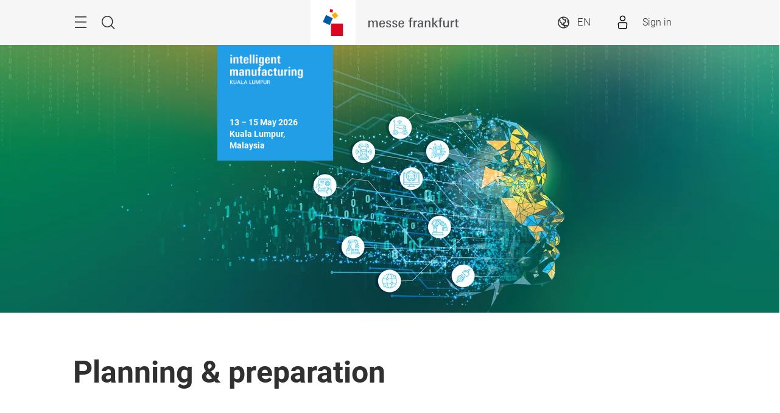

--- FILE ---
content_type: text/html; charset=UTF-8
request_url: https://myintelligentmanufacturing.hk.messefrankfurt.com/kualalumpur/en/planning-preparation.html
body_size: 29873
content:
<!DOCTYPE HTML>
<!--[if IE ]>
<html lang="en" class="ie">
<![endif]-->
<!--[if !IE]>-->
<html lang="en">
<!--<![endif]-->
<head>




    <link rel="alternate" hreflang="x-default" href="https://myintelligentmanufacturing.hk.messefrankfurt.com/kualalumpur/en/planning-preparation.html"/>

    <link rel="alternate" hreflang="en" href="https://myintelligentmanufacturing.hk.messefrankfurt.com/kualalumpur/en/planning-preparation.html"/>

    <link rel="alternate" hreflang="zh-cn" href="https://myintelligentmanufacturing.hk.messefrankfurt.com/kualalumpur/zh-cn/planning-preparation.html"/>



<script type="application/ld+json">
    {
  "description" : "Here you will find everything you need to know at a glance – including information on trade fair participation, travelling to and from the event and services on the exhibition grounds.",
  "mainEntityOfPage" : "https://myintelligentmanufacturing.hk.messefrankfurt.com/kualalumpur/en/planning-preparation.html",
  "headline" : "Planning & preparation",
  "inLanguage" : "en",
  "copyrightYear" : "2025",
  "datePublished" : "2025-09-22T19:48:11.020+08:00",
  "dateModified" : "2025-09-22T19:47:50.320+08:00",
  "author" : {
    "name" : "Intelligent Manufacturing",
    "url" : "https://myintelligentmanufacturing.hk.messefrankfurt.com/kualalumpur/en.html",
    "@type" : "Organization"
  },
  "publisher" : {
    "name" : "Intelligent Manufacturing",
    "url" : "https://myintelligentmanufacturing.hk.messefrankfurt.com/kualalumpur/en.html",
    "@type" : "Organization"
  },
  "@context" : "https://schema.org",
  "@type" : "WebPage"
}
</script>









<style>
    :root {
        --font-light: Roboto-Light, Arial, sans-serif;
        --font-regular: Roboto-Regular, Arial, sans-serif;
        --font-bold: Roboto-Bold, Arial, sans-serif;
        --mf-color01: #229EE6; --mf-color02: #229EE6; --mf-color03: #178BCE; --mf-color04: #126DA1; --mf-color05: #0B4261; --mf-color06: #FFFFFF;--mf-color-canvas_01: rgba(34,158,230,0.4); --mf-color-canvas_02: rgba(11,66,97,0.4); --mf-color02-rgba09: rgba(34,158,230,0.9); --mf-color04-rgba09: rgba(18,109,161,0.9); --mf-color02-rgba04: rgba(34,158,230,0.4); 
    }
</style>





    <!-- Google Tag Manager -->
    <script>
        (function (w, d, s, l, i) {
            w[l] = w[l] || [];
            w[l].push({
                'gtm.start':
                        new Date().getTime(), event: 'gtm.js'
            });
            var f = d.getElementsByTagName(s)[0],
                    j = d.createElement(s), dl = l != 'dataLayer' ? '&l=' + l : '';
            j.async = true;
            j.src =
                    '//www.googletagmanager.com/gtm.js?id=' + i + dl;
            f.parentNode.insertBefore(j, f);
        })(window, document, 'script', 'dataLayer', 'GTM\u002DTJSPRH6W');
    </script>
    <!-- End Google Tag Manager -->


<meta charset="utf-8"/>
<meta http-equiv="X-UA-Compatible" content="IE=edge"/>
<meta name="viewport" content="width=device-width, initial-scale=1"/>
<meta name="robots" content="index, follow"/>
<meta name="applicable-device" content="pc,mobile"/>

<link rel="preload" as="image" href="/content/dam/messefrankfurt-redaktion/intelligent-manufacturing/kv/IMKL24%20KV%20-%202000x844.png" imagesrcset="/content/dam/messefrankfurt-redaktion/intelligent-manufacturing/kv/IMKL24%20KV%20-%202000x844.webp.768.png 768w, /content/dam/messefrankfurt-redaktion/intelligent-manufacturing/kv/IMKL24%20KV%20-%202000x844.webp.1024.png 1024w, /content/dam/messefrankfurt-redaktion/intelligent-manufacturing/kv/IMKL24%20KV%20-%202000x844.webp.1280.png 1280w, /content/dam/messefrankfurt-redaktion/intelligent-manufacturing/kv/IMKL24%20KV%20-%202000x844.webp.2560.png 2560w" imagesizes="100vw"/>



<meta name="description" content="Here you will find everything you need to know at a glance – including information on trade fair participation, travelling to and from the event and services on the exhibition grounds."/>



<meta property="og:title" content="Planning &amp; Preparation"/>
<meta property="og:description" content="Here you will find everything you need to know at a glance – including information on trade fair participation, travelling to and from the event and services on the exhibition grounds."/>
<meta property="og:type" content="website"/>
<meta property="og:url" content="https://myintelligentmanufacturing.hk.messefrankfurt.com/kualalumpur/en/planning-preparation.html"/>


<link rel="canonical" href="https://myintelligentmanufacturing.hk.messefrankfurt.com/kualalumpur/en/planning-preparation.html"/>
<title>Planning &amp; Preparation</title>



<link rel="icon" type="image/x-icon" href="/content/dam/messefrankfurt-redaktion/common/corporate-logo/favicon.ico"/>





    
<link rel="stylesheet" href="/etc.clientlibs/messefrankfurt/clientlibs/clientlib-base.min.96257652dfae782965ee5b1b14f182b0.css" type="text/css">




    
<link rel="stylesheet" href="/etc.clientlibs/messefrankfurt/clientlibs/clientlib-icomoon.min.8c6c5b3ef4d5efe4634cfafbab0f8578.css" type="text/css">




















    <link rel="stylesheet" type="text/css" href="https://accountwidget.messefrankfurt.com/style.css"/>

</head>
<body id="top" data-t-name="Layout">



<a class="sr-only sr-only-focusable" href="#content">Skip</a>
<nav id="navigation" class="o-main-navigation o-off-canvas o-off-canvas--left" data-t-name="OffCanvas" data-t-decorator="MainNavigation">
<div class="o-off-canvas__layer" aria-hidden="true">

    <div class="o-off-canvas__layer-content">
        <div class="o-off-canvas__layer-scrollable">
            
    <button class="o-off-canvas__back js-o-off-canvas__back">
        <span class="o-off-canvas__back-text icon icon-arrow-previous-before">Back</span>
    </button>
    <button class="o-off-canvas__close js-o-off-canvas__close">
        <span class="sr-only">Close navigation</span>
    </button>

            
    <a class="o-off-canvas__home js-o-off-canvas__home text-muted" href="/kualalumpur/en.html">
        <span class="icon-home"></span>
        
    </a>

            <div class="o-off-canvas__layer-container">
                <div class="o-off-canvas__layer-container-item--nav">
                    
    <ul class="o-off-canvas__list o-main-navigation__list o-main-navigation__list--main">
        
    <li class="o-off-canvas__item">
        
    <a class="o-off-canvas__item-link
              
              js-o-off-canvas__item-link
              o-off-canvas__item-link--has-children" data-active="false" tabindex="-1" href="/kualalumpur/en/facts-figures.html">
        <span class="o-off-canvas__item-title">Facts &amp; Figures</span>
        <span class="icon-right"></span>
        <span class="o-off-canvas__item-subline text-muted">Figures &amp; partners</span>
    </a>

        
    <div class="o-off-canvas__layer" aria-hidden="true">
        <div class="o-off-canvas__layer-content">
            <div class="o-off-canvas__layer-scrollable">
                
                
    <a class="o-off-canvas__item-link
              o-off-canvas__link--page
              
              " data-active="false" tabindex="-1" href="/kualalumpur/en/facts-figures.html">
        <span class="o-off-canvas__item-title">Facts &amp; Figures</span>
        
        
    </a>

                
    <ul class="o-off-canvas__list o-main-navigation__list o-main-navigation__list--main">
        
    <li class="o-off-canvas__item">
        
    <a class="o-off-canvas__item-link
              
              
              " data-active="false" tabindex="-1" href="/kualalumpur/en/facts-figures/partners.html">
        <span class="o-off-canvas__item-title">Partners</span>
        
        
    </a>

        
    </li>

    
        
    <li class="o-off-canvas__item">
        
    <a class="o-off-canvas__item-link
              
              
              " data-active="false" tabindex="-1" href="/kualalumpur/en/facts-figures/media_coverage.html">
        <span class="o-off-canvas__item-title">Media coverage</span>
        
        
    </a>

        
    </li>

    </ul>

            </div>
        </div>
    </div>

    </li>

    
        
    <li class="o-off-canvas__item">
        
    <a class="o-off-canvas__item-link
              
              
              " data-active="false" tabindex="-1" href="/kualalumpur/en/exhibitor-products.html">
        <span class="o-off-canvas__item-title">Exhibitors &amp; Products</span>
        
        <span class="o-off-canvas__item-subline text-muted">Exhibitor &amp; Products Search</span>
    </a>

        
    </li>

    
        
    <li class="o-off-canvas__item">
        
    <a class="o-off-canvas__item-link
              
              js-o-off-canvas__item-link
              o-off-canvas__item-link--has-children" data-active="false" tabindex="-1" href="/kualalumpur/en/programme-events.html">
        <span class="o-off-canvas__item-title">Themes &amp; Events</span>
        <span class="icon-right"></span>
        <span class="o-off-canvas__item-subline text-muted">An overview of the programme</span>
    </a>

        
    <div class="o-off-canvas__layer" aria-hidden="true">
        <div class="o-off-canvas__layer-content">
            <div class="o-off-canvas__layer-scrollable">
                
                
    <a class="o-off-canvas__item-link
              o-off-canvas__link--page
              
              " data-active="false" tabindex="-1" href="/kualalumpur/en/programme-events.html">
        <span class="o-off-canvas__item-title">Themes &amp; Events</span>
        
        
    </a>

                
    <ul class="o-off-canvas__list o-main-navigation__list o-main-navigation__list--main">
        
    <li class="o-off-canvas__item">
        
    <a class="o-off-canvas__item-link
              
              
              " data-active="false" tabindex="-1" href="/kualalumpur/en/programme-events/conference-themes-and-schedule.html">
        <span class="o-off-canvas__item-title">Conference themes and schedule</span>
        
        
    </a>

        
    </li>

    
        
    <li class="o-off-canvas__item">
        
    <a class="o-off-canvas__item-link
              
              
              " data-active="false" tabindex="-1" href="/kualalumpur/en/programme-events/tech-labs.html">
        <span class="o-off-canvas__item-title">Tech Labs</span>
        
        
    </a>

        
    </li>

    
        
    <li class="o-off-canvas__item">
        
    <a class="o-off-canvas__item-link
              
              
              " data-active="false" tabindex="-1" href="/kualalumpur/en/programme-events/call-for-speakers.html">
        <span class="o-off-canvas__item-title">Call for speakers</span>
        
        
    </a>

        
    </li>

    
        
    <li class="o-off-canvas__item">
        
    <a class="o-off-canvas__item-link
              
              
              " data-active="false" tabindex="-1" href="/kualalumpur/en/programme-events/sps-stage-kuala-lumpur.html">
        <span class="o-off-canvas__item-title">SPS Stage Kuala Lumpur</span>
        
        
    </a>

        
    </li>

    </ul>

            </div>
        </div>
    </div>

    </li>

    
        
    <li class="o-off-canvas__item">
        
    <a class="o-off-canvas__item-link
              
              js-o-off-canvas__item-link
              o-off-canvas__item-link--has-children" data-active="true" tabindex="-1" href="/kualalumpur/en/planning-preparation.html">
        <span class="o-off-canvas__item-title">Planning &amp; Preparation</span>
        <span class="icon-right"></span>
        <span class="o-off-canvas__item-subline text-muted">Plan your trade fair participation</span>
    </a>

        
    <div class="o-off-canvas__layer" aria-hidden="true">
        <div class="o-off-canvas__layer-content">
            <div class="o-off-canvas__layer-scrollable">
                
                
    <a class="o-off-canvas__item-link
              o-off-canvas__link--page
              
              " data-active="true" tabindex="-1" href="/kualalumpur/en/planning-preparation.html">
        <span class="o-off-canvas__item-title">Planning &amp; Preparation</span>
        
        
    </a>

                
    <ul class="o-off-canvas__list o-main-navigation__list o-main-navigation__list--main">
        
    <li class="o-off-canvas__item">
        
    <a class="o-off-canvas__item-link
              
              
              " data-active="false" tabindex="-1" href="/kualalumpur/en/planning-preparation/attendees.html">
        <span class="o-off-canvas__item-title">Information for Attendees</span>
        
        
    </a>

        
    </li>

    
        
    <li class="o-off-canvas__item">
        
    <a class="o-off-canvas__item-link
              
              
              " data-active="false" tabindex="-1" href="/kualalumpur/en/planning-preparation/participants.html">
        <span class="o-off-canvas__item-title">Information for Booth Participants</span>
        
        
    </a>

        
    </li>

    
        
    <li class="o-off-canvas__item">
        
    <a class="o-off-canvas__item-link
              
              
              " data-active="false" tabindex="-1" href="/kualalumpur/en/planning-preparation/sponsor.html">
        <span class="o-off-canvas__item-title">Information for Sponsors</span>
        
        
    </a>

        
    </li>

    
        
    <li class="o-off-canvas__item">
        
    <a class="o-off-canvas__item-link
              
              
              " data-active="false" tabindex="-1" href="/kualalumpur/en/planning-preparation/venue.html">
        <span class="o-off-canvas__item-title">Venue</span>
        
        
    </a>

        
    </li>

    
        
    <li class="o-off-canvas__item">
        
    <a class="o-off-canvas__item-link
              
              
              " data-active="false" tabindex="-1" href="/kualalumpur/en/planning-preparation/arrival-stay.html">
        <span class="o-off-canvas__item-title">Arrival &amp; Stay</span>
        
        
    </a>

        
    </li>

    
        
    <li class="o-off-canvas__item">
        
    <a class="o-off-canvas__item-link
              
              
              " data-active="false" tabindex="-1" href="/kualalumpur/en/planning-preparation/download-centre.html">
        <span class="o-off-canvas__item-title">Download centre</span>
        
        
    </a>

        
    </li>

    </ul>

            </div>
        </div>
    </div>

    </li>

    
        
    <li class="o-off-canvas__item">
        
    <a class="o-off-canvas__item-link
              
              js-o-off-canvas__item-link
              o-off-canvas__item-link--has-children" data-active="false" tabindex="-1" href="/kualalumpur/en/press.html">
        <span class="o-off-canvas__item-title">Press &amp; Media</span>
        <span class="icon-right"></span>
        <span class="o-off-canvas__item-subline text-muted">Press releases &amp; material</span>
    </a>

        
    <div class="o-off-canvas__layer" aria-hidden="true">
        <div class="o-off-canvas__layer-content">
            <div class="o-off-canvas__layer-scrollable">
                
                
    <a class="o-off-canvas__item-link
              o-off-canvas__link--page
              
              " data-active="false" tabindex="-1" href="/kualalumpur/en/press.html">
        <span class="o-off-canvas__item-title">Press &amp; Media</span>
        
        
    </a>

                
    <ul class="o-off-canvas__list o-main-navigation__list o-main-navigation__list--main">
        
    <li class="o-off-canvas__item">
        
    <a class="o-off-canvas__item-link
              
              
              " data-active="false" tabindex="-1" href="/kualalumpur/en/press/press-releases.html">
        <span class="o-off-canvas__item-title">Press Releases</span>
        
        
    </a>

        
    </li>

    
        
    <li class="o-off-canvas__item">
        
    <a class="o-off-canvas__item-link
              
              
              " data-active="false" tabindex="-1" href="/kualalumpur/en/press/photos.html">
        <span class="o-off-canvas__item-title">Press Material</span>
        
        
    </a>

        
    </li>

    </ul>

            </div>
        </div>
    </div>

    </li>

    </ul>

                </div>
                <div class="o-off-canvas__layer-container-item--additional">
                    
    <a class="btn btn-default o-main-navigation__button--conversion" tabindex="0" href="/kualalumpur/en/contact.html">Contact</a>

                    
    

                    
    

                </div>
            </div>
        </div>
    </div>
</div>



    



</nav>

<div class="o-search o-off-canvas o-off-canvas--top" data-t-name="OffCanvas" data-t-decorator="Search">


<div class="o-off-canvas__layer">
    <div class="container">
        <div class="row">
            <div class="col-xs-9 center-block">
                <button class="o-off-canvas__close js-o-off-canvas__close">
                    <span class="sr-only">Close search</span>
                </button>
                <h2>Search</h2>
                <form class="m-form m-form--search" data-t-name="Form" data-t-decorator="Search" method="GET" action="/kualalumpur/en/content-search.html">
                    <div class="m-form__search-filter hidden-xs">
                        <fieldset>
                            <input class="js-m-form__search-filter" type="radio" id="category_all" name="f" value="/kualalumpur/en/content-search.html" data-placeholder="Enter search term, e.g. topic, field of interest..." checked="checked"/>
                            <label for="category_all">Overall search</label>
                        </fieldset>
                    </div>
                    <div class="m-form__searchbar">
                        <div class="a-form-input a-form-input--searchfield" data-t-name="FormInput" data-t-id="5">
                            <button class="a-form-input__clear js-form-input__clear icon icon-close hidden" type="button"></button>
                            <input class="js-form-input__clear-text js-m-form__search-field" type="text" id="search" name="q" placeholder="Enter search term, e.g. topic, field of interest..."/>
                        </div>
                        <div class="m-form__search-filter hidden-sm hidden-md hidden-lg">
                            <div class="a-form-select">
                                
                                <select id="categoryFilter" class="js-m-form__search-filter a-form-select__arrow" size="1">
                                    <option value="/kualalumpur/en/content-search.html">Overall search</option>
                                </select>
                            </div>
                        </div>
                        <button type="submit" class="btn btn-primary btn-icon">
                            <span class="icon icon-magnifier"></span>
                            <span>Search</span>
                        </button>
                    </div>
                </form>
                
            </div>
        </div>
    </div>
</div>



    



</div>


<div class="o-share-page o-off-canvas o-off-canvas--right" data-t-name="OffCanvas" data-t-decorator="SharePage">


<aside id="share" class="o-share-page o-off-canvas o-off-canvas--right" data-t-name="OffCanvas" data-t-decorator="SharePage">
    <div class="o-off-canvas__layer">
        <div class="o-off-canvas__layer-content">
            <div class="o-off-canvas__layer-scrollable">
                <button class="o-off-canvas__close js-o-off-canvas__close">
                    <span class="sr-only">Close</span>
                </button>
                <span class="h2">
                    Share
                </span>
                <ul class="o-off-canvas__list">
                    <li class="o-off-canvas__item">
                        <a target="_blank" rel="noopener noreferrer" class="a-link--external" href="https://www.facebook.com/sharer/sharer.php?u=_currentPageUrl_">
                            <span class="icon icon-facebook"></span>
                            <span>Facebook</span>
                        </a>
                    </li>
                    <li class="o-off-canvas__item">
                        <a target="_blank" rel="noopener noreferrer" class="a-link--external" href="https://twitter.com/intent/tweet?text&url=_currentPageUrl_">
                            <span class="icon icon-twitter"></span>
                            <span>X</span>
                        </a>
                    </li>
                    <li class="o-off-canvas__item">
                        <a target="_blank" rel="noopener noreferrer" class="a-link--external" href="http://vk.com/share.php?url=_currentPageUrl_">
                            <span class="icon icon-vk"></span>
                            <span>VK</span>
                        </a>
                    </li>
                    <li class="o-off-canvas__item">
                        <a target="_blank" rel="noopener noreferrer" class="a-link--external" href="https://www.linkedin.com/shareArticle?mini=true&url=_currentPageUrl_">
                            <span class="icon icon-linkedin"></span>
                            <span>LinkedIn</span>
                        </a>
                    </li>
                    <li class="o-off-canvas__item">
                        <a target="_blank" rel="noopener noreferrer" class="a-link--external" href="https://www.xing.com/spi/shares/new?url=_currentPageUrl_">
                            <span class="icon icon-xing"></span>
                            <span>Xing</span>
                        </a>
                    </li>
                    <li class="o-off-canvas__item  o-off-canvas__item--hidden-sm-up">
                        <a target="_blank" rel="noopener noreferrer" class="a-link--external" href="https://wa.me/?text=_currentPageUrl_">
                            <span class="icon icon-whatsapp"></span>
                            <span>WhatsApp</span>
                        </a>
                    </li>
                    <li class="o-off-canvas__item">
                        <a target="_blank" rel="noopener noreferrer" class="a-link--external" href="https://social-plugins.line.me/lineit/share?url=_currentPageUrl_">
                            <span class="icon icon-line"></span>
                            <span>LINE</span>
                        </a>
                    </li>
                    <li class="o-off-canvas__item">
                        <a target="_blank" href="mailto:?subject=&body=Diese%20Seite%20wurde%20Ihnen%20empfohlen:%20%27_currentPageUrl_%27" rel="noopener noreferrer">
                            <span class="icon icon-email"></span>
                            <span>Recommend page by email</span>
                        </a>
                    </li>
                    <li class="o-off-canvas__item">
                        <a class="js-o-share-page__copy-to-clipboard" data-success="Successfully copied" data-toggle="tooltip" data-placement="bottom" title="Successfully copied" href="">
                            <span class="icon icon-link"></span>
                            <span>Copy to clipboard</span>
                        </a>
                    </li>
                </ul>
            </div>
        </div>
    </div>
</aside>



    



</div>

<main class="layout-cube">
    



<div class="a-to-top a-to-top--hidden" data-t-name="ToTop">
    <div class="container">
        <a class="btn btn-default btn-icon-single" href="#top">
            <span class="icon-arrowup"></span>
        </a>
    </div>
</div>

<header class="o-cube-header o-cube-header--fix" data-t-name="CubeHeader">




<div class="container">
    <div class="o-cube-header__wrap">
        <div class="row">
            <div class="col-xxs-3 col-xxs-3--displayed-without-content">
    <a class="o-cube-header__main-navigation-toggle js-o-cube-header__main-navigation-toggle" accesskey="m">
        <span class="sr-only">Menu</span>
    </a>
    <a class="o-cube-header__search-toggle js-o-cube-header__search-toggle" accesskey="s">
        <span class="sr-only">Search</span>
    </a>
</div>
            <div class="col-xxs-6">
    <div class="o-cube-header__corporate-logo">
        <a class="o-cube-header__corporate-logo-cube" href="https://hk.messefrankfurt.com/hongkong/en.html">
            <img src="/content/dam/messefrankfurt-redaktion/common/corporate-logo/messefrankfurt-small-cube.svg" alt="messefrankfurt-small-cube"/>
        </a>

        <a class="o-cube-header__corporate-logo-wordmark" href="https://hk.messefrankfurt.com/hongkong/en.html">
            <img src="/content/dam/messefrankfurt-redaktion/common/corporate-logo/MF_Wortmarke_150x74_ohneRand_cube.svg" alt="MF_Wortmarke_150x74_ohneRand_cube"/>
        </a>
    </div>
</div>
            <div class="col-xxs-3 o-cube-header__right">
    <div class="o-cube-header__language">
        <a class="o-cube-header__language-toggle js-o-cube-header__language-toggle">
            <span>EN</span>
        </a>
        <ul class="m-dropdown o-cube-header__language-options">
            <li class="m-dropdown-item m-dropdown-item--disabled">
                <a tabindex="-1">
                    EN (GB) - English
                </a>
            </li>
        
            <li class="m-dropdown-item ">
                <a tabindex="-1" href="/kualalumpur/zh-cn/planning-preparation.html">
                    ZH (CN) - 中文
                </a>
            </li>
        </ul>
    </div>
    <div class="o-cube-header__login">
        <div id="infobox"></div>
    </div>
</div>
        </div>
    </div>
</div>



    



</header>







    
    







    


    <div class="o-cube-stage-animation-controller" data-t-name="CubeStageAnimationController"></div>
    <div class="m-cube-stage m-cube-stage--small m-cube-stage--product-cube" data-t-name="CubeStage" data-t-decorator="">
        
        
        
    <div class="m-cube-stage__slider" data-config-autoplay="">
        
            
    
        
        <div class="m-cube-stage-item m-cube-stage-item--small focus-center focus-center-mobile" data-t-name="CubeStageItem">

            
    
    <div class="a-image" data-t-name="Image">
        <figure>
            <img class="img-responsive" src="/content/dam/messefrankfurt-redaktion/intelligent-manufacturing/kv/IMKL24%20KV%20-%202000x844.png" alt="IMKL24 KV - 2000x844" srcset="/content/dam/messefrankfurt-redaktion/intelligent-manufacturing/kv/IMKL24%20KV%20-%202000x844.webp.768.png 768w, /content/dam/messefrankfurt-redaktion/intelligent-manufacturing/kv/IMKL24%20KV%20-%202000x844.webp.1024.png 1024w, /content/dam/messefrankfurt-redaktion/intelligent-manufacturing/kv/IMKL24%20KV%20-%202000x844.webp.1280.png 1280w, /content/dam/messefrankfurt-redaktion/intelligent-manufacturing/kv/IMKL24%20KV%20-%202000x844.webp.2560.png 2560w" sizes="100vw"/>
        </figure>
    </div>


    

        </div>
    

    


    

        
    </div>

    


        
    <div class="m-cube-stage-conversion m-cube-stage-conversion--small" data-t-name="CubeStageConversion">
        
        










    <a class="m-cube-stage-cube m-cube-stage-cube--product" data-t-name="CubeStageCube" data-t-decorator="Product" href="#">
        <div class="m-cube-stage-cube--product-logo">
            <img src="/content/dam/messefrankfurt-redaktion/intelligent-manufacturing/logo/intelligent-manufacturing-KUL_white%20transparent.png" alt="Intelligent Manufacturing Kuala Lumpur"/>
        </div>
        <div class="m-cube-stage-cube--product-slider js-cube-slider">
            <div class="m-cube-stage-cube--product-text">
                <span>13 – 15 May 2026
Kuala Lumpur, Malaysia</span>
            </div>
        </div>
    </a>


    


    


    


    </div>

    

    </div>








    








    
    <div id="heading">



    <div class="m-page-heading" data-t-name="PageHeading">
        <div class="container">
            <div class="row">
                <div class="col-sm-10 col-md-8">
                    
                    
                    <h1>Planning &amp; preparation</h1>
                    
                    
                    
                </div>
            </div>
        </div>
    </div>




    



</div>

    <div id="content" class="container">
        <div>

    








    
    
    <div class="richtext abstractComponent">






    <div class="row">
        <div class="m-rich-text col-sm-10 col-md-8 " data-t-name="RichText">
            <p><span class="a-copy-lead">Here you will find everything you need to know at a glance – including information on event participation, travelling to and from the event and services at the venue.</span></p>

            
        </div>
    </div>



    



</div>


    
    
    <div class="anchorList abstractComponent">




<div class="m-anchor-list row" data-t-name="AnchorList">
    <div class="col-xs-12">
        
            <span>
                <a href="#info">Event information</a>
            </span>
        
            <span>
                <a href="#participants">Information for participants</a>
            </span>
        
            <span>
                <a href="#more-info">Further information for your visit</a>
            </span>
        
            <span>
                <a href="#contact">Contact</a>
            </span>
        
    </div>
</div>



    



</div>


    
    
    <div class="anchor abstractComponent">

<div id="info"></div>



    



</div>


    
    
    <div class="richtext abstractComponent">






    <div class="row">
        <div class="m-rich-text col-sm-10 col-md-8  l-deactivate-gap" data-t-name="RichText">
            <h2>Event information</h2>

            
        </div>
    </div>



    



</div>


    
    
    <div class="table abstractComponent">




<div data-t-name="Table" class="m-table table-responsive">
    <table>
<tbody><tr><td width="90"><b>Date</b></td>
<td width="95">13 — 15 May 2026</td>
</tr><tr><td><b>Venue</b></td>
<td> Kuala Lumpur Convention Centre (KLCC), Malaysia</td>
</tr></tbody></table>

</div>



    
        
        
        
        
        
    
        <div class="a-ad-banner" data-ad-label="Advert" data-t-name="AdBanner" id="1284007">
            <script data-adfscript="adx.adform.net/adx/?mid=1284007&mkv=language:en,level1:planning-preparation,webproject:myintelligentmanufacturing_hk_messefrankfurt"></script>
        </div>
    

    



</div>


    
    
    <div class="button abstractComponent">

<div class="a-button">
    <p>
        
    <a class="btn btn-primary" target="_blank" rel="noopener noreferrer" href="/content/dam/messefrankfurt-redaktion/intelligent-manufacturing/documents/imkl2026/IMKL26EventPartnershipOverview.pdf">
        Event Partnership Overview
    </a>

    </p>
</div>



    



</div>


    
    
    <div class="anchor abstractComponent">

<div id="participants"></div>



    



</div>


    
    
    <div class="teaserFullWidth abstractTeaser abstractComponent">



    
    
    <div class="m-image-teaser m-image-teaser--full-width m-image-teaser--image-focus-desktop-center m-image-teaser--image-focus-mobile-center" data-t-name="Teaser">
        <a class="m-teaser__link" href="/kualalumpur/en/planning-preparation/attendees.html">
            <div class="m-teaser__inner">
                
    <div class="a-image" data-t-name="Image">
        <figure>
            <img class="img-responsive" src="/content/dam/messefrankfurt-redaktion/intelligent-manufacturing/interaction/DSC01691.JPG" alt="DSC01691" srcset="/content/dam/messefrankfurt-redaktion/intelligent-manufacturing/interaction/DSC01691.webp.50.JPG 50w, /content/dam/messefrankfurt-redaktion/intelligent-manufacturing/interaction/DSC01691.webp.150.JPG 150w, /content/dam/messefrankfurt-redaktion/intelligent-manufacturing/interaction/DSC01691.webp.300.JPG 300w, /content/dam/messefrankfurt-redaktion/intelligent-manufacturing/interaction/DSC01691.webp.480.JPG 480w, /content/dam/messefrankfurt-redaktion/intelligent-manufacturing/interaction/DSC01691.webp.768.JPG 768w, /content/dam/messefrankfurt-redaktion/intelligent-manufacturing/interaction/DSC01691.webp.1024.JPG 1024w, /content/dam/messefrankfurt-redaktion/intelligent-manufacturing/interaction/DSC01691.webp.1280.JPG 1280w, /content/dam/messefrankfurt-redaktion/intelligent-manufacturing/interaction/DSC01691.webp.1920.JPG 1920w, /content/dam/messefrankfurt-redaktion/intelligent-manufacturing/interaction/DSC01691.webp.2560.JPG 2560w" sizes="(min-width: 768px) 50vw, (min-width: 1024px) 67vw, (min-width: 1280px) 800px, 100vw"/>
        </figure>
    </div>

                <div class="m-teaser__content">
                    <div>
                        <h3 class="m-teaser__headline">Information for event attendees</h3>
                        <p>Here attendees can find all important information of participating Intelligent Manufacturing</p>

                    </div>
                    
                    <span class="btn btn-primary">Click here</span>
                </div>
            </div>
        </a>
    </div>





    



</div>


    
    
    <div class="teaserFullWidth abstractTeaser abstractComponent">



    
    
    <div class="m-image-teaser m-image-teaser--full-width m-image-teaser--image-focus-desktop-left m-image-teaser--image-focus-mobile-left" data-t-name="Teaser">
        <a class="m-teaser__link" href="/kualalumpur/en/planning-preparation/participants.html">
            <div class="m-teaser__inner">
                
    <div class="a-image" data-t-name="Image">
        <figure>
            <img class="img-responsive" src="/content/dam/messefrankfurt-redaktion/intelligent-manufacturing/interaction/DSC_5913.JPG" alt="Booth" srcset="/content/dam/messefrankfurt-redaktion/intelligent-manufacturing/interaction/DSC_5913.webp.50.JPG 50w, /content/dam/messefrankfurt-redaktion/intelligent-manufacturing/interaction/DSC_5913.webp.150.JPG 150w, /content/dam/messefrankfurt-redaktion/intelligent-manufacturing/interaction/DSC_5913.webp.300.JPG 300w, /content/dam/messefrankfurt-redaktion/intelligent-manufacturing/interaction/DSC_5913.webp.480.JPG 480w, /content/dam/messefrankfurt-redaktion/intelligent-manufacturing/interaction/DSC_5913.webp.768.JPG 768w, /content/dam/messefrankfurt-redaktion/intelligent-manufacturing/interaction/DSC_5913.webp.1024.JPG 1024w, /content/dam/messefrankfurt-redaktion/intelligent-manufacturing/interaction/DSC_5913.webp.1280.JPG 1280w, /content/dam/messefrankfurt-redaktion/intelligent-manufacturing/interaction/DSC_5913.webp.1920.JPG 1920w, /content/dam/messefrankfurt-redaktion/intelligent-manufacturing/interaction/DSC_5913.webp.2560.JPG 2560w" sizes="(min-width: 768px) 50vw, (min-width: 1024px) 67vw, (min-width: 1280px) 800px, 100vw"/>
        </figure>
    </div>

                <div class="m-teaser__content">
                    <div>
                        <h3 class="m-teaser__headline">Information for showcase contributors</h3>
                        <p>Here you can find all the important information of showcasing products &amp; services at Intelligent Manufacturing</p>

                    </div>
                    
                    <span class="btn btn-primary">Click here</span>
                </div>
            </div>
        </a>
    </div>





    



</div>


    
    
    <div class="anchor abstractComponent">

<div id="more-info"></div>



    
        
        
        
        
        
    
        <div class="a-ad-banner" data-ad-label="Advert" data-t-name="AdBanner" id="1283988">
            <script data-adfscript="adx.adform.net/adx/?mid=1283988&mkv=language:en,level1:planning-preparation,webproject:myintelligentmanufacturing_hk_messefrankfurt"></script>
        </div>
    

    



</div>


    
    
    <div class="teaserSlider abstractComponent">



    



    <div class="m-slider" data-t-name="Slider" data-count="1,1,1,1" data-config-autoplay="true" data-config-autoplay-speed="3000" data-config-dots="true">
        <h2 class="m-action-heading">
            <span class="m-action-heading__text">Further information for your visit</span>
            
    

        </h2>
        
    <div class="row">
        
    </div>


        <div class="m-slider__container js-m-slider__container">
            <div class="m-slider__navigation">
                <button class="a-slide-nav a-slide-nav--prev" aria-label="Previous">
                    <span class="sr-only">Previous</span>
                </button>
                <button class="a-slide-nav a-slide-nav--next" aria-label="Next">
                    <span class="sr-only">Next</span>
                </button>
            </div>
            
                
                
                    <div class="m-slider-item m-slider-item--text-image">





    <div class="m-teaser m-teaser--slider" data-t-name="Teaser">
        <div class="m-teaser__image">
            
    
    
    <div class="a-image" data-t-name="Image">
        
        
    <figure>
        <img class="img-responsive" sizes="(min-width: 1280px) 1000px, 80vw" src="/content/dam/messefrankfurt-redaktion/automechanikakualalumpur/image/planning/travel-centre.jpg" srcset="/content/dam/messefrankfurt-redaktion/automechanikakualalumpur/image/planning/travel-centre.webp.50.jpg 50w, /content/dam/messefrankfurt-redaktion/automechanikakualalumpur/image/planning/travel-centre.webp.150.jpg 150w, /content/dam/messefrankfurt-redaktion/automechanikakualalumpur/image/planning/travel-centre.webp.300.jpg 300w, /content/dam/messefrankfurt-redaktion/automechanikakualalumpur/image/planning/travel-centre.webp.480.jpg 480w, /content/dam/messefrankfurt-redaktion/automechanikakualalumpur/image/planning/travel-centre.webp.768.jpg 768w, /content/dam/messefrankfurt-redaktion/automechanikakualalumpur/image/planning/travel-centre.webp.1024.jpg 1024w, /content/dam/messefrankfurt-redaktion/automechanikakualalumpur/image/planning/travel-centre.webp.1280.jpg 1280w, /content/dam/messefrankfurt-redaktion/automechanikakualalumpur/image/planning/travel-centre.webp.1920.jpg 1920w, /content/dam/messefrankfurt-redaktion/automechanikakualalumpur/image/planning/travel-centre.webp.2560.jpg 2560w" alt="travel-centre"/>
        
    </figure>

    </div>


        </div>
        <div class="m-teaser__text h-background">
            <h4>Arrival &amp; stay</h4>
            
            
    <div class="row">
        <div class="m-rich-text col-sm-10 col-md-8 " data-t-name="RichText">
            <p>Here you will find important information about your arrival &amp; stay during the fair.</p>

            
    

        </div>
    </div>

            <p class="m-teaser__text-link">
                
    <a class="a-link a-link--single-internal-left" href="/kualalumpur/en/planning-preparation/arrival-stay.html">
        More information
    </a>

            </p>
        </div>
    </div>




    



</div>
                
            
                
                
                    <div class="m-slider-item m-slider-item--text-image">





    <div class="m-teaser m-teaser--slider" data-t-name="Teaser">
        <div class="m-teaser__image">
            
    
    
    <div class="a-image" data-t-name="Image">
        
        
    <figure>
        <img class="img-responsive" sizes="(min-width: 1280px) 1000px, 80vw" src="/content/dam/messefrankfurt-redaktion/automechanikakualalumpur/image/planning/visa.jpg" srcset="/content/dam/messefrankfurt-redaktion/automechanikakualalumpur/image/planning/visa.webp.50.jpg 50w, /content/dam/messefrankfurt-redaktion/automechanikakualalumpur/image/planning/visa.webp.150.jpg 150w, /content/dam/messefrankfurt-redaktion/automechanikakualalumpur/image/planning/visa.webp.300.jpg 300w, /content/dam/messefrankfurt-redaktion/automechanikakualalumpur/image/planning/visa.webp.480.jpg 480w, /content/dam/messefrankfurt-redaktion/automechanikakualalumpur/image/planning/visa.webp.768.jpg 768w, /content/dam/messefrankfurt-redaktion/automechanikakualalumpur/image/planning/visa.webp.1024.jpg 1024w, /content/dam/messefrankfurt-redaktion/automechanikakualalumpur/image/planning/visa.webp.1280.jpg 1280w, /content/dam/messefrankfurt-redaktion/automechanikakualalumpur/image/planning/visa.webp.1920.jpg 1920w, /content/dam/messefrankfurt-redaktion/automechanikakualalumpur/image/planning/visa.webp.2560.jpg 2560w" alt="visa"/>
        
    </figure>

    </div>


        </div>
        <div class="m-teaser__text h-background">
            <h4>Visa</h4>
            
            
    <div class="row">
        <div class="m-rich-text col-sm-10 col-md-8 " data-t-name="RichText">
            <p>Here you will find important information about your arrival &amp; stay during the fair.</p>

            
    

        </div>
    </div>

            <p class="m-teaser__text-link">
                
    <a class="a-link a-link--single-internal-left" href="/kualalumpur/en/planning-preparation/arrival-stay.html#visa">
        Learn more
    </a>

            </p>
        </div>
    </div>




    



</div>
                
            
        </div>
        <div class="m-slider__dots-container"></div>
    </div>




    



</div>


    
    
    <div class="anchor abstractComponent">

<div id="news"></div>



    



</div>


    
    
    <div class="anchor abstractComponent">

<div id="contact"></div>



    



</div>


    
    
    <div class="teaserFullWidth abstractTeaser abstractComponent">



    
    
    <div class="m-image-teaser m-image-teaser--full-width m-image-teaser--image-focus-desktop-center m-image-teaser--image-focus-mobile-center" data-t-name="Teaser">
        <a class="m-teaser__link" href="/kualalumpur/en/contact.html">
            <div class="m-teaser__inner">
                
    <div class="a-image" data-t-name="Image">
        <figure>
            <img class="img-responsive" src="/content/dam/messefrankfurt-redaktion/automechanikakualalumpur/image/planning/contact.jpg" alt="contact" srcset="/content/dam/messefrankfurt-redaktion/automechanikakualalumpur/image/planning/contact.webp.50.jpg 50w, /content/dam/messefrankfurt-redaktion/automechanikakualalumpur/image/planning/contact.webp.150.jpg 150w, /content/dam/messefrankfurt-redaktion/automechanikakualalumpur/image/planning/contact.webp.300.jpg 300w, /content/dam/messefrankfurt-redaktion/automechanikakualalumpur/image/planning/contact.webp.480.jpg 480w, /content/dam/messefrankfurt-redaktion/automechanikakualalumpur/image/planning/contact.webp.768.jpg 768w, /content/dam/messefrankfurt-redaktion/automechanikakualalumpur/image/planning/contact.webp.1024.jpg 1024w, /content/dam/messefrankfurt-redaktion/automechanikakualalumpur/image/planning/contact.webp.1280.jpg 1280w, /content/dam/messefrankfurt-redaktion/automechanikakualalumpur/image/planning/contact.webp.1920.jpg 1920w, /content/dam/messefrankfurt-redaktion/automechanikakualalumpur/image/planning/contact.webp.2560.jpg 2560w" sizes="(min-width: 768px) 50vw, (min-width: 1024px) 67vw, (min-width: 1280px) 800px, 100vw"/>
        </figure>
    </div>

                <div class="m-teaser__content">
                    <div>
                        <h3 class="m-teaser__headline">Contact</h3>
                        <p>Our contacts will be happy to help you with all aspects of the organisation and implementation of your trade fair participation.</p>

                    </div>
                    
                    <span class="btn btn-primary">Contact</span>
                </div>
            </div>
        </a>
    </div>





    



</div>


    
    
    <div class="anchor abstractComponent">

<div id="info"></div>



    



</div>


    
    
    <div class="reference abstractComponent">




<div class="cq-dd-paragraph"><div class="cubeconversionteaser cubeConversionTeaser abstractComponent">










<div class="m-cube-conversion-teaser" data-t-name="CubeConversionTeaser">
    <h2>Take part in Intelligent Manufacturing Kuala Lumpur now</h2>

    <div class="m-cube-conversion-teaser__content row">
        
    

    <a onclick="wt.sendinfo({customEcommerceParameter: {4: 'contact_exhibitor'}, customParameter: {50: 'contact_exhibitor'}}); wt_event.sendinfo({customEcommerceParameter: {4: 'contact_exhibitor'}, customParameter: {5: 'contact_exhibitor'}});" class="m-cube-conversion-teaser__item col-sm-4 col-xxs-10" href="/kualalumpur/en/planning-preparation/participants.html">
        <p>For exhibitors</p>
        <p class="m-cube-conversion-teaser__link-icon"></p>
    </a>

    

        
    

    <a onclick="wt.sendinfo({customEcommerceParameter: {4: 'buy_ticket'}, customParameter: {50: 'buy_ticket'}}); wt_event.sendinfo({customEcommerceParameter: {4: 'buy_ticket'}, customParameter: {5: 'buy_ticket'}});" class="m-cube-conversion-teaser__item col-sm-4 col-xxs-10 m-cube-conversion-teaser__item--middle" href="/kualalumpur/en/planning-preparation/attendees.html">
        <p>For attendees</p>
        <p class="m-cube-conversion-teaser__link-icon"></p>
    </a>

    

        
    

    <a onclick="wt.sendinfo({customEcommerceParameter: {4: 'accredit'}, customParameter: {50: 'accredit'}}); wt_event.sendinfo({customEcommerceParameter: {4: 'accredit'}, customParameter: {5: 'accredit'}});" class="m-cube-conversion-teaser__item col-sm-4 col-xxs-10" href="/kualalumpur/en/press.html">
        <p>For journalists</p>
        <p class="m-cube-conversion-teaser__link-icon"></p>
    </a>

    

    </div>
</div>



    



</div>
</div>




    



</div>



</div>

    </div>
    <footer class="o-footer" data-t-name="Footer">
    <div class="container">
        
            <div class="footerNewsletter abstractComponent">




<div class="o-footer__newsletter h-background h-background--fullwidth">
     <span class="h3">Stay up to date with our newsletter</span>
    
    <a onclick="wt.sendinfo({customEcommerceParameter: {4: 'newsletter_subscription'}}); wt_event.sendinfo({customEcommerceParameter: {4: 'newsletter_subscription'}});" class="btn btn-default" href="/kualalumpur/en/subscribe.html">
        Subscribe now
    </a>

</div>



    



</div>

            <div class="footerSocial abstractComponent">




<div class="o-footer__social-media h-background h-background--fullwidth">
    <div><span class="h3">Follow us on</span></div>
    <div>
        <ul>
            <li>
                
                <a class="icon-facebook" target="_blank" onclick="wt.sendinfo({customParameter: {50: 'sociallink_facebook'}}); wt_event.sendinfo({customParameter: {5: 'sociallink_facebook'}});" rel="noopener noreferrer" href="https://www.facebook.com/Intelligent-Manufacturing-IMKL-106713118770833/">
                    <span class="sr-only">facebook</span>
                </a>
            </li>
        
            <li>
                
                <a class="icon-linkedin" target="_blank" onclick="wt.sendinfo({customParameter: {50: 'sociallink_linkedin'}}); wt_event.sendinfo({customParameter: {5: 'sociallink_linkedin'}});" rel="noopener noreferrer" href="https://www.linkedin.com/company/82324113">
                    <span class="sr-only">linkedin</span>
                </a>
            </li>
        
            <li>
                
                <a class="icon-instagram" target="_blank" onclick="wt.sendinfo({customParameter: {50: 'sociallink_instagram'}}); wt_event.sendinfo({customParameter: {5: 'sociallink_instagram'}});" rel="noopener noreferrer" href="https://www.instagram.com/imklconference/">
                    <span class="sr-only">instagram</span>
                </a>
            </li>
        
            <li>
                
                <a class="icon-youtube" target="_blank" onclick="wt.sendinfo({customParameter: {50: 'sociallink_youtube'}}); wt_event.sendinfo({customParameter: {5: 'sociallink_youtube'}});" rel="noopener noreferrer" href="https://www.youtube.com/channel/UCkzRCCrvfyh9dkZYRzunKUQ">
                    <span class="sr-only">youtube</span>
                </a>
            </li>
        </ul>
    </div>
</div>



    



</div>

            <div class="footerHelpteaser abstractComponent">







<div class="o-footer__service">
    
    
    <div class="o-footer__service--left h-background h-background--halfwidth-left">
        <span class="h3">If you need more help, let us know</span>
        <div>
            <?xml version="1.0" encoding="utf-8" ?>
<!-- Generator: Adobe Illustrator 15.1.0, SVG Export Plug-In . SVG Version: 6.00 Build 0)  -->
<!DOCTYPE svg PUBLIC "-//W3C//DTD SVG 1.1//EN" "http://www.w3.org/Graphics/SVG/1.1/DTD/svg11.dtd">
<svg class="center-block" version="1.1" xmlns="http://www.w3.org/2000/svg" x="0px" y="0px" width="96px" height="96px" viewBox="0 0 960 960" enable-background="new 0 0 960 960" xml:space="preserve">
<g id="background">
	<linearGradient id="063fwkx" gradientUnits="userSpaceOnUse" x1="780.1279" y1="454.7979" x2="-96.8354" y2="528.4384">
		<stop offset="0" style="stop-color:#F0F0F0"/>
		<stop offset="0.9141" style="stop-color:#6B6B6B"/>
	</linearGradient>
	<path fill-rule="evenodd" clip-rule="evenodd" fill="url(#063fwkx)" d="M480.005,920C237.002,920,40,723.008,40,479.995
		C40,236.987,237.002,40,480.005,40S920,236.987,920,479.995C920,723.008,723.008,920,480.005,920z"/>
</g>
<g id="darunter">
	<path opacity="0.62" fill="#535353" d="M904,592L782.07,308.413l-2.338,2.017L768,300.464v0.005l-13.434-11.372L699.72,257.31
		c-3.174-9.58-5.319-16.733-5.778-19.79c-2.393-16.206-12.151-89.165-12.151-89.165s-83.312-1.147-99.034,0.566
		c-10.156,1.108-42.989-0.366-72.599-1.504L355.767,57.905C196.24,104.79,74.414,239.556,46.274,406.255l147.163,395.728
		l8.506,8.018h-0.01l6.855,3.164l2.324,0.776L840,732C869.16,690.301,890.65,642.547,904,592z"/>
	<polygon fill="#B7B7B7" points="91.426,295.723 64.863,262.446 77.695,235.029 368.799,7.217 774,273 796,296 553.018,543.516 	"/>
	<path fill="#535353" d="M738.984,361.196c-12.637-39.277-36.016-113.086-37.344-125c-0.273-2.495-0.674-6.333-1.152-11.021
		l-124.297-81.685c-26.309-1.455-65.938-4.946-85.234-5.415c-16.592-0.405-160.078-10.156-266.973-17.529l-91.25,71.401
		l50.068,150.679l24.717,15.42l345.498,185.469L738.984,361.196z"/>
</g>
<g id="Color">
	<path fill="#A5B21D" d="M122.324,95.825l76.514,230.239L571.68,558.652l191.27-189.463c0,0-43.477-133.198-45.273-149.556
		c-1.797-16.353-8.945-89.937-8.945-89.937s-78.857-3.555-93.799-2.285c-14.941,1.265-81.143-5.244-107.939-5.898
		C480.186,120.864,122.324,95.825,122.324,95.825z"/>
</g>
<g id="darueber">
	<g opacity="0.5">
		<path fill="#535353" d="M583.77,413.828c-24.551,8.843-47.09,11.011-79.326,9.272c-74.375-4.009-150.049-52.9-166.963-127.642
			c-17.617-77.778,33.867-141.675,134.648-136.23c79.297,4.272,146.191,53.457,160.684,117.52
			c12.676,56.04-16.113,89.146-64.473,86.533c-21.055-1.133-38.457-11.489-45.176-31.431l-0.908-0.049
			c-10.029,18.286-27.393,27.52-51.572,26.216c-28.672-1.548-54.424-21.401-61.504-52.666
			c-10.615-46.899,20.664-86.641,85.166-83.164c19.736,1.064,43.076,6.465,55.4,12.041l2.598,70.186
			c0.645,22.266,6.074,32.725,18.691,33.77c19.443,1.807,38.926-17.861,28.916-62.085c-11.299-49.937-57.588-90.117-127.041-93.862
			c-68.984-3.721-118.281,38.442-101.709,111.65c14.502,64.067,70.107,102.471,136.826,106.069
			c22.871,1.24,46.543-1.646,62.734-8.296L583.77,413.828z M508.262,254.209c-3.789-0.957-8.887-1.982-14.238-2.275
			c-29.59-1.592-47.266,21.919-40.605,51.294c3.281,14.487,12.93,24.038,27.754,24.834c16.562,0.894,29.961-16.079,29.014-37.979
			L508.262,254.209z"/>
	</g>
	<path opacity="0.34" fill="#535353" d="M603.809,439.917l-19.951,21.147l-7.1,15.342l-15.82-8.882l-24.629,2.173l-8.584,8.623
		c-4.17-1.655-12.314-5.815-23.525-15.928c-15.283-13.77-371.406-182.466-433.73-211.938l-3.403,7.245l24.36,38.023l461.592,247.793
		L796.043,295.99L786,285L603.809,439.917z"/>
	<path fill="#DDDDDD" d="M66,266c0,0,425.172,197.706,441.91,212.789c16.738,15.098,26.68,16.963,26.68,16.963L295.996,770.527
		l-52.168,13.408l-16.377-13.457L66,266z"/>
	<path fill="#DDDDDD" d="M907.793,582.822L797,295L607.52,456.318l-19.951,21.152l-8.945,19.365l298.232,173.379
		C890.127,642.573,900.498,613.296,907.793,582.822z"/>
	<path opacity="0.47" fill="#6B6B6B" d="M243.828,783.936l13.203-3.398l38.965-10.01L534.59,495.752c0,0-2.246-0.43-6.328-2.451
		l-292.93,283.652L243.828,783.936z"/>
	<g>
		<path fill="#FFFFFF" d="M589.941,407.456c-24.551,8.838-47.09,11.011-79.326,9.272c-74.375-4.014-150.049-52.905-166.963-127.646
			c-17.607-77.778,33.867-141.67,134.658-136.226c79.297,4.272,146.172,53.457,160.674,117.52
			c12.686,56.04-16.113,89.141-64.473,86.528c-21.055-1.133-38.457-11.484-45.166-31.431l-0.908-0.049
			c-10.02,18.291-27.402,27.52-51.582,26.216c-28.652-1.548-54.414-21.401-61.504-52.661
			c-10.605-46.899,20.674-86.646,85.166-83.169c19.736,1.064,43.086,6.47,55.4,12.041l2.598,70.186
			c0.645,22.266,6.084,32.725,18.711,33.774c19.424,1.802,38.906-17.866,28.906-62.095c-11.309-49.932-57.598-90.107-127.051-93.857
			c-68.984-3.716-118.281,38.442-101.699,111.655c14.492,64.058,70.107,102.466,136.816,106.069
			c22.881,1.235,46.543-1.646,62.734-8.296L589.941,407.456z M514.434,247.832c-3.789-0.957-8.877-1.982-14.238-2.271
			c-29.59-1.597-47.256,21.919-40.605,51.289c3.281,14.487,12.93,24.043,27.754,24.839c16.562,0.889,29.971-16.084,29.023-37.979
			L514.434,247.832z"/>
	</g>
	<path fill="#E6E6E6" d="M848.818,719.829c12.08-18.53,22.773-38.032,31.992-58.354L564.668,483.936l-24.648,2.168L243.828,783.936
		L848.818,719.829z"/>
	<polygon fill="#FFFFFF" points="64.333,263.167 66.572,267.783 488.775,473.404 493.17,464.42 67.388,257.056 	"/>
	<defs>
		<filter id="Adobe_OpacityMaskFilter" filterUnits="userSpaceOnUse" x="40" y="7.217" width="880" height="912.783">
			<feColorMatrix type="matrix" values="1 0 0 0 0  0 1 0 0 0  0 0 1 0 0  0 0 0 1 0"/>
		</filter>
	</defs>
	<mask maskUnits="userSpaceOnUse" x="40" y="7.217" width="880" height="912.783" id="wo6eaoa">
		<g filter="url(#Adobe_OpacityMaskFilter)">

				<radialGradient id="5dsajvd" cx="179.0005" cy="190.9995" r="315.7533" fx="114.5049" fy="156.8736" gradientUnits="userSpaceOnUse">
				<stop offset="0.092" style="stop-color:#FFFFFF"/>
				<stop offset="1" style="stop-color:#000000"/>
			</radialGradient>
			<path fill="url(#5dsajvd)" d="M480,40c-18.906,0-37.49,1.328-55.771,3.643l-55.43-36.426l-124.072,97.1
				c-67.949-4.683-122.402-8.491-122.402-8.491l27.5,82.754l-72.129,56.45l-12.832,27.417l12.695,39.683
				C53.477,356.528,40,416.67,40,479.995C40,723.008,237.002,920,480,920c243.008,0,440-196.992,440-440.005
				C920,236.987,723.008,40,480,40z"/>
		</g>
	</mask>
	<path opacity="0.68" mask="url(#wo6eaoa)" fill="#FFFFFF" d="M480,40c-18.906,0-37.49,1.328-55.771,3.643l-55.43-36.426
		l-124.072,97.1c-67.949-4.683-122.402-8.491-122.402-8.491l27.5,82.754l-72.129,56.45l-12.832,27.417l12.695,39.683
		C53.477,356.528,40,416.67,40,479.995C40,723.008,237.002,920,480,920c243.008,0,440-196.992,440-440.005
		C920,236.987,723.008,40,480,40z"/>
</g>
</svg>

            <a class="btn btn-default" tabindex="-1" href="/kualalumpur/en/contact.html">contact</a>
        </div>
    </div>


    
    <div class="o-footer__service--right h-background h-background--halfwidth-right">
        <span class="h3">How to get to Intelligent Manufacturing</span>
        <div>
            <?xml version="1.0" encoding="utf-8" ?>
<!-- Generator: Adobe Illustrator 15.1.0, SVG Export Plug-In . SVG Version: 6.00 Build 0)  -->
<!DOCTYPE svg PUBLIC "-//W3C//DTD SVG 1.1//EN" "http://www.w3.org/Graphics/SVG/1.1/DTD/svg11.dtd">
<svg class="center-block" version="1.1" xmlns="http://www.w3.org/2000/svg" x="0px" y="0px" width="96px" height="96px" viewBox="0 0 960 960" enable-background="new 0 0 960 960" xml:space="preserve">
<g id="background">
	<linearGradient id="acn5c7p" gradientUnits="userSpaceOnUse" x1="780.1279" y1="454.7979" x2="-96.8354" y2="528.4384">
		<stop offset="0" style="stop-color:#F0F0F0"/>
		<stop offset="0.7239" style="stop-color:#6B6B6B"/>
		<stop offset="0.9693" style="stop-color:#6B6B6B"/>
	</linearGradient>
	<path fill-rule="evenodd" clip-rule="evenodd" fill="url(#acn5c7p)" d="M480.005,920C237.002,920,40,723.008,40,479.995
		C40,236.987,237.002,40,480.005,40S920,236.987,920,479.995C920,723.008,723.008,920,480.005,920z"/>
</g>
<g id="darunter">
	<path opacity="0.59" fill-rule="evenodd" clip-rule="evenodd" fill="#979797" d="M887.79,645.523
		c11.938-29.385,20.792-60.348,26.165-92.492H46.068c15.29,91.502,58.801,173.439,121.308,236.553L887.79,645.523z"/>
	<linearGradient id="8vjrhkl" gradientUnits="userSpaceOnUse" x1="279.4829" y1="391.6509" x2="903.2637" y2="391.6509">
		<stop offset="0" style="stop-color:#D9D9D9"/>
		<stop offset="0.4663" style="stop-color:#FFFFFF"/>
	</linearGradient>
	<path fill="url(#8vjrhkl)" d="M903.264,358.604c-2.524-8.815-5.205-17.517-8.256-26.097L742,256.142v77.664l-457.739,97.118
		l-4.778,58.034L742,449.498v77.663L903.264,358.604z"/>
	<path fill-rule="evenodd" clip-rule="evenodd" fill="#7F7F7D" d="M769.988,565.064c-2.874,0-5.556,1.535-7.867,4.178
		c-2.318-2.643-5.006-4.178-7.869-4.178c-8.693,0-15.743,13.867-15.743,30.979c0,15.441,5.743,28.205,13.242,30.562
		c0.301,0.23,0.659,0.381,1.071,0.426c8.436,0.93,14.902,1.031,19.175,0.412c9.265-1.34,13.729-14.283,13.729-31.4
		C785.726,578.932,778.682,565.064,769.988,565.064z"/>
	<path fill-rule="evenodd" clip-rule="evenodd" fill="#73736F" d="M409.785,585.5c0,0-0.856-12.494,0.867-19.174
		c1.724-6.676,8.543-12.854,10.92-13.381c5.744-1.266,14.65-0.977,19.099,9.074c1.188,2.678,4.282,10.748,4.454,13.785
		c0.287,5.057,0.577,7.541,0.577,9.047c0,1.51,0,3.881,0,3.881s15.362,3.662,17.734,3.875c2.37,0.217,4.741,0,4.741,0
		l133.783,16.375c0,0-1.076-16.375,0-29.084c1.076-12.707,7.964-26.863,17.877-26.889c9.914-0.039,14.646,8.936,16.375,14.182
		c2.328,7.029,4.742,14.061,5.817,25.633c0.467,5.008,0,22.189,0,22.189s45.89,4.523,50.627,4.74c4.732,0.215,20.035,0.432,24.992,0
		c4.951-0.428,131.197-6.459,137.438-6.896c6.252-0.432,18.102-3.658,18.75-18.309s0.434-45.455,0-53.643
		c-0.428-8.188-4.737-59.893-5.818-71.957c-1.082-12.061-6.032-35.327-7.971-43.95c-1.938-8.612-9.045-27.574-16.367-33.607
		c-7.334-6.033-13.142-7.537-13.142-7.537s-5.824-5.385-9.267-7.542c-3.447-2.152-29.515-9.911-37.704-11.418
		c-8.186-1.506-55.15-6.46-74.329-6.033c-19.168,0.434-49.974,7.109-55.363,7.971c-5.385,0.867-57.521,10.341-57.521,10.341
		s-9.045,3.017-13.355,6.035c-4.309,3.014-6.674,6.027-6.889,6.676c-0.22,0.649-0.22,3.232-0.22,3.232
		s-179.236,28.006-183.979,28.868c-4.739,0.865-12.495,3.233-14.862,11.198c-2.376,7.979-5.389,24.773-5.609,33.717
		c-0.209,8.947-2.365,43.627-2.586,54.403c-0.213,10.77,1.082,45.453,1.082,45.453s17.664,15.512,19.174,15.939
		C390.614,583.131,409.785,585.5,409.785,585.5z"/>
	<path fill-rule="evenodd" clip-rule="evenodd" fill="#858584" d="M860.274,426.004c0,0,7.53,0.575,10.115,0
		c2.58-0.567,9.262,0.508,11.204,1.37c1.938,0.859,5.386,7.404,5.604,8.118c0.21,0.714,0.21,0.714,0.21,0.714v2.798
		c0,0,1.509,23.702,1.729,24.991c0.208,1.296,7.107-0.857,8.611-1.289c1.51-0.437,1.729-4.309,1.729-6.678
		c0-2.374-0.866-15.727-1.296-17.451c-0.434-1.725-3.667-14.65-8.617-19.39c-4.957-4.742-14.223-7.324-20.254-7.107
		c-6.028,0.211-13.052,0.909-13.052,0.909s1.627,4.416,2.162,6.162C858.962,420.892,860.274,426.004,860.274,426.004z"/>
	<path fill-rule="evenodd" clip-rule="evenodd" fill="#E6E6E6" d="M787.808,404.898c8.33,0.278,40.505,2.869,44.814,3.731
		c4.308,0.862,16.657,1.705,18.953,3.434c2.302,1.739,5.743,15.236,6.895,20.41c1.156,5.168,6.033,28.725,6.606,36.477
		c0.572,7.758,3.163,45.673,3.163,45.673s-54.867,0-68.082,0c-13.211,0-58.023,0-65.208,0c-7.173,0-16.941,1.152-18.376,0
		c-1.434-1.152-2.061-6.029-2.178-11.775c-0.118-5.748-4.148-56.013-4.428-61.762c-0.288-5.741-3.163-32.17-3.163-32.17
		s26.427-3.48,36.479-4.039C753.341,404.322,778.297,404.579,787.808,404.898z"/>
	<path fill-rule="evenodd" clip-rule="evenodd" fill="#D9D9D9" d="M655.97,392.258c0,0,21.251-3.158,27.277-3.158
		c6.033,0,12.499,7.756,13.719,11.487c1.222,3.736,4.385,24.414,4.951,29.588c0.584,5.17,3.737,140.175,3.737,140.175
		s-10.047-0.576-18.671-12.928c-8.613-12.352-28.562-43.66-35.82-70.088c-7.27-26.425-6.98-55.15-4.106-68.647
		C649.932,405.184,655.97,392.258,655.97,392.258z"/>
	<path fill-rule="evenodd" clip-rule="evenodd" fill="#E6E6E6" d="M374.176,486.758c0,0,0.289-25.56,1.439-32.457
		c1.146-6.889,5.166-21.828,5.166-21.828s0.577-1.438,4.309-1.438s135.578-19.821,135.578-19.821l124.499-18.095
		c0,0-5.86,20.107-6.723,29.293c-0.862,9.196-1.723,25.286-0.862,31.889c0.862,6.607,2.298,20.686,2.298,20.686L374.176,486.758z"/>
	<path fill-rule="evenodd" clip-rule="evenodd" fill="#FFFFFF" d="M720.305,572.064h23.558c0,0,1.718,11.211,1.718,13.508
		c0,2.295-1.718,5.17-1.718,5.17h-23.558V572.064z"/>
	<path fill-rule="evenodd" clip-rule="evenodd" fill="#858584" d="M720.305,594.768c0,0-0.578,6.602,0,6.891
		c0.572,0.289,26.427,0,26.427,0s0.861-3.24,0-5.211c-0.862-1.971-2.586-3.115-2.586-3.115h-23.841"/>
	<path fill-rule="evenodd" clip-rule="evenodd" fill="#FFFFFF" d="M861.044,568.266c0,0-1.208,10.412-1.638,12.428
		c-0.434,2.004,0,5.023,0,5.023h9.754l1.797-17.451H861.044z"/>
	<path fill-rule="evenodd" clip-rule="evenodd" fill="#858584" d="M859.215,590.742c-1.104,1.652-1.104,5.705-1.104,5.705
		s9.047,0.174,10.557,0c1.504-0.176,4.121-1.033,4.121-1.033v-6.035L859.215,590.742z"/>
	<path fill-rule="evenodd" clip-rule="evenodd" fill="#A1A1A1" d="M751.687,571.283c0,0,3.667,20.896,4.31,23.695
		c0.643,2.801,3.476,14.859,3.476,14.859s77.528-3.01,81.189-3.654c3.666-0.648,8.398-9.553,9.267-12.852
		c0.861-3.307,4.732-25.066,4.732-25.066s-39.639,1.293-50.188,1.723C793.911,570.424,751.687,571.283,751.687,571.283z"/>
	<path fill-rule="evenodd" clip-rule="evenodd" fill="#858584" d="M698.69,407.122c-0.648,1.079-1.725,4.092-1.725,6.25
		c0,2.154,0.644,7.753,1.725,8.401c1.076,0.639,8.184,1.079,8.184,1.079s7.322-0.648,10.128,0c2.8,0.642,3.446,5.599,3.656,6.891
		c0.219,1.292,0,4.093,0,4.093h-4.737c0,0-1.076,12.495-0.643,16.157c0.434,3.661,1.075,14.002,1.075,14.002h15.084
		c0,0,0-10.983,0-15.078c0-4.096,0.857-12.276,0-13.357c-0.861-1.074-1.076-9.911-3.019-14.651
		c-1.938-4.737-6.942-11.417-14.023-12.925C707.303,406.474,698.69,407.122,698.69,407.122z"/>
	<polygon fill-rule="evenodd" clip-rule="evenodd" fill="#D9D9D9" points="785.726,604.24 819.979,603.166 819.979,611.139
		785.726,613.506 	"/>
	<path fill-rule="evenodd" clip-rule="evenodd" fill="none" stroke="#FFFFFF" stroke-width="0.3" stroke-miterlimit="10" d="
		M757.779,400.054"/>
	<g>
		<path fill="#B4B4B4" d="M315.464,583.625c-0.729-7.432,0.696-13.518,3.163-13.6c2.474-0.086,5.064,5.891,5.765,13.35
			c0.712,7.453-0.717,13.557-3.173,13.607C318.756,597.037,316.182,591.057,315.464,583.625z"/>
	</g>
	<g>
		<path opacity="0.25" fill="#1D1D1D" d="M616.273,553.648c-7.333-5.426-17.412-12.877-23.734-17.533
			c-10.855-8-27.989-17.424-35.419-21.422c-7.424-4.004-33.985-10.57-73.118-11.711c-39.135-1.145-74.271,0.283-89.976,3.998
			c-8.234,1.943-17.549,6.947-25.102,11.766c-0.032,0.947-0.054,1.82-0.07,2.559c-0.213,10.77,1.082,45.453,1.082,45.453
			s17.664,15.512,19.174,15.939c1.504,0.434,20.675,2.803,20.675,2.803s-0.856-12.494,0.867-19.174
			c1.724-6.676,8.543-12.854,10.92-13.381c5.744-1.266,14.65-0.977,19.099,9.074c1.188,2.678,4.282,10.748,4.454,13.785
			c0.287,5.057,0.577,7.541,0.577,9.047c0,1.51,0,3.881,0,3.881s15.362,3.662,17.734,3.875c2.37,0.217,4.741,0,4.741,0
			l133.783,16.375c0,0-1.076-16.375,0-29.084C602.902,568.775,608.299,556.545,616.273,553.648z"/>
		<path opacity="0.25" fill="#1D1D1D" d="M679.938,587.525c0,0-5.711-5.711-11.139-6.566c-5.422-0.859-11.706-4.572-11.706-4.572
			s-14.785-6.824-21.207-10.117c0.117,0.316,0.229,0.627,0.326,0.922c2.328,7.029,4.742,14.061,5.817,25.633
			c0.467,5.008,0,22.189,0,22.189s45.89,4.523,50.627,4.74c0.632,0.029,1.461,0.057,2.42,0.084c0-0.463,0.006-0.879,0.006-1.18
			c0-3.996-2.859-11.996-2.859-11.996L679.938,587.525z"/>
	</g>
	<path fill="#3D3D3D" d="M291.196,598.951v8.854c0,0,3.431,5.428,4.571,6.285c1.14,0.859,17.995-8.57,17.995-8.57l13.992-15.135
		l-18.846-19.139L296.624,584.1L291.196,598.951z"/>
	<path fill="#3D3D3D" d="M342.749,617.49c-0.486-16.969-7.247-30.502-15.107-30.236c-2.312,0.076-10.079-1.537-16.165,0.037
		c-7.644,0.744-13.391,14.5-12.911,31.158c0.476,16.668,7.017,30.02,14.693,30.23c5.411,1.354,12.017,0.146,16.149,0.01
		C337.263,648.422,343.237,634.453,342.749,617.49z"/>
	<polygon fill="#3D3D3D" points="330.615,616.088 330.042,626.658 332.901,632.084 430.875,660.646 439.16,657.791 468.291,604.092
		427.16,594.383 333.185,603.234 	"/>
	<path fill="#3D3D3D" d="M494.504,650.316c-0.691-22.152-10.262-39.832-21.375-39.484c-3.275,0.102-14.27-2.008-22.883,0.051
		c-10.812,0.973-18.954,18.936-18.273,40.686c0.674,21.766,9.93,39.201,20.795,39.479c7.654,1.762,17.012,0.191,22.862,0.01
		C486.742,690.707,495.193,672.465,494.504,650.316z"/>
	<path fill="#3D3D3D" d="M640.811,645.488c-0.541-15.895-8.023-28.578-16.717-28.33c-2.563,0.076-11.154-1.436-17.889,0.035
		c-8.457,0.699-14.822,13.588-14.292,29.193c0.53,15.617,7.767,28.129,16.267,28.326c5.984,1.266,13.297,0.135,17.868,0.006
		C634.74,674.471,641.346,661.381,640.811,645.488z"/>
	<path fill="#3D3D3D" d="M481.143,664.932l3.143,9.424c0,0,70.549,1.43,74.554,1.43c3.997,0,26.56-1.43,31.415-1.43
		s51.124-5.428,53.415-5.711c2.28-0.285,8.569-4.568,8.569-4.568l-162.242-6.285L481.143,664.932z"/>
	<path fill="#585858" d="M468.574,650.939c0.595,15.658-6.156,28.604-15.062,28.918c-8.912,0.312-16.615-12.123-17.204-27.781
		c-0.599-15.658,6.151-28.604,15.063-28.914C460.278,622.85,467.98,635.283,468.574,650.939z"/>
	<path fill="#585858" d="M322.621,617.967c0.38,11.99-4.009,21.906-9.8,22.146c-5.797,0.236-10.813-9.287-11.199-21.279
		c-0.385-11.986,4.004-21.902,9.807-22.141C317.22,596.451,322.23,605.979,322.621,617.967z"/>
	<path fill="#707070" d="M428.301,652.363c0,0-1.996-21.42,1.718-33.133c3.71-11.713,11.14-16.281,20.85-14.568
		c9.709,1.715,18.568,12.572,24.28,27.137c5.711,14.568,5.994,33.133,5.994,33.133s73.98,6.283,94.83,5.998
		c20.854-0.287,58.554-2.57,67.123-4.281c8.57-1.717,9.427-2.004,10.856-3.145c1.429-1.143,5.427-5.426,5.427-6.854
		s-1.146-4.859-0.856-8.285c0.284-3.428,1.997-6.283,1.997-6.283s0.289-19.424,0.289-23.424c0-3.996-2.858-11.996-2.858-11.996
		l-12.285-19.137c0,0-5.711-5.711-11.139-6.566c-5.428-0.859-11.712-4.572-11.712-4.572s-18.563-8.566-23.135-11.139
		c-4.57-2.568-8.57-4.857-8.57-4.857s-21.988-16.277-32.844-24.275c-10.855-8-27.99-17.424-35.42-21.422
		c-7.429-4.004-33.99-10.57-73.123-11.711c-39.129-1.145-74.263,0.283-89.976,3.998c-15.707,3.709-35.418,18.566-39.128,21.992
		c-3.715,3.432-8.003,5.998-10,6.57c-2.001,0.572-5.144,3.709-6.573,5.141c-1.423,1.426-10.565,13.994-11.421,20.562
		c-0.856,6.574-0.856,10.572-1.14,12.285c-0.289,1.713-0.289,16.854-0.289,16.854s-0.857,5.424-1.141,7.709
		c-0.284,2.287,2.002,6.568,2.858,6.855c0.856,0.287,3.426,2.287,3.426,2.287s-0.573-13.709,2.568-19.424
		c3.142-5.715,6.568-9.713,13.141-7.428c6.562,2.285,12.567,17.709,13.992,22.564c1.43,4.855,3.715,16.854,3.715,16.854
		L428.301,652.363z"/>
	<path fill="#FFFFFF" d="M480.286,587.525c0,0,8.286,12.855,11.995,16.281c3.716,3.43,11.424,6.57,17.996,8
		c6.574,1.426,27.424,5.994,31.705,6.568c4.282,0.57,8.569,1.428,11.428-0.285c2.854-1.715,4.566-4.57,4.566-4.57
		s-8.28-8-12.568-11.426c-4.283-3.426-8.854-4.285-15.422-5.141c-6.567-0.857-47.698-9.711-47.698-9.711L480.286,587.525z"/>
	<path fill="#FFFFFF" d="M639.666,592.953c0,0,3.997-1.996,3.43-3.998c-0.572-2-6.284-6.855-6.284-6.855s12.853,5.426,16,8.285
		c3.137,2.854,5.139,11.137,5.139,13.707s-3.998,8.57-5.995,8.285c-2.002-0.285-5.145-8.281-7.719-12.285
		C641.667,596.096,639.666,592.953,639.666,592.953z"/>
	<path fill="#707070" d="M581.116,557.533c0,0,1.284-4.281,1.284-5.996c0-1.713-1.284-4.283-4.715-4.711
		c-3.426-0.428-11.996,0.428-11.996,0.428L581.116,557.533z"/>
	<path fill="#3D3D3D" d="M445.439,576.957c0,0-18.853-37.986-30.564-50.555c-11.706-12.564-20.275-16.568-42.272-15.996
		c-21.998,0.572-28.847,5.428-37.417,10.855c-8.572,5.424-14.856,12.279-14.856,12.279s-1.146,3.143-0.856,4.574
		c0.289,1.426,8.28,5.141,14.568,7.424C340.325,547.824,445.439,576.957,445.439,576.957z"/>
	<path fill="#3D3D3D" d="M565.979,607.236c0,0,18.848-1.715,22.562-2c3.715-0.287,12-0.857,12-0.857s14.281-0.287,21.133-0.572
		c6.857-0.285,19.137-1.141,19.137-1.141s2.569,9.141,2.569,11.424c0,2.285,0,2.285,0,2.285s-57.697,5.141-61.696,5.141
		c-3.998,0-6.851-0.572-6.851-0.572s-3.147-7.139-5.14-8.566C567.691,610.947,565.979,607.236,565.979,607.236z"/>
	<path fill="#3D3D3D" d="M416.305,517.547c0.857,2.857,1.424,3.139,3.137,5.428c1.719,2.283,16.006,21.992,22.573,29.988
		c6.567,8.002,7.424,11.998,25.703,11.713c18.28-0.285,49.7-1.428,65.7-1.717c15.994-0.279,47.409-1.426,49.412-1.137
		c1.996,0.281,6.567-0.289,6.567-0.289s-28.273-21.135-33.99-25.135c-5.711-3.994-21.705-12.564-27.417-15.711
		c-5.717-3.141-7.146-4.281-17.713-5.426c-10.565-1.145-41.13-2-54.266-1.424c-13.141,0.566-25.709,1.424-31.137,1.713
		C419.441,515.832,416.305,517.547,416.305,517.547z"/>
	<path fill="#808080" d="M391.891,552.656c0,0,9.544-5.172,13.923-5.973c4.373-0.791,13.125,1.594,14.318,1.992
		c1.2,0.396,3.586,3.582,3.586,3.582l1.44-13.039c0,0,7.253,12.096,9.533,16.176c3.003,5.354,11.627,21.85,11.627,21.85
		l-24.778-6.893l-1.408-3.771c0,0-5.171-1.193-11.139-0.795c-5.963,0.396-10.342,0.396-13.125-0.797
		S391.891,552.656,391.891,552.656z"/>
	<path fill="#3D3D3D" d="M541.409,657.508c-1.14-1.43,0.573-3.141,3.143-6s15.999-17.994,17.995-19.709
		c2.003-1.713,4.861-3.43,5.718-3.713c0.856-0.285,2.286-0.568,2.286-0.568s3.137,11.135,4.564,16.275
		c1.43,5.145,1.998,13.713,1.998,15.141c0,1.432-0.568,2-3.994,2.287c-3.426,0.283-22.852-1.43-26.277-2
		C543.412,658.648,541.409,657.508,541.409,657.508z"/>
	<path fill="#3D3D3D" d="M577.402,625.514c0,0,2.568,9.713,3.425,14.568s2.569,15.709,3.142,18.566
		c0.573,2.855,2.287,3.141,6.002,2.855c3.709-0.283,19.992-1.146,26.275-1.713c6.285-0.57,19.143-2.283,21.422-2.855
		c2.286-0.572,3.432-4.002,4.288-7.715c0.856-3.711,2.854-16.85,3.137-20.277c0.289-3.43,0.572-8.283,0.572-8.283
		s-22.277,1.711-31.987,2.285c-9.711,0.57-22.568,1.141-27.422,1.141C581.4,624.086,577.402,625.514,577.402,625.514z"/>
	<path fill="#3D3D3D" d="M650.521,622.088c0,0-3.142,13.422-3.426,16.564s-2.569,12-3.143,13.998
		c-0.572,1.996,1.141,2.572,3.999,1.717c2.858-0.859,4.571-2.287,6.284-3.715c1.713-1.432,2.002-4.572,2.285-8
		c0.284-3.426,0-7.709-1.712-12.854C653.095,624.658,650.521,622.088,650.521,622.088z"/>
	<path opacity="0.16" fill-rule="evenodd" clip-rule="evenodd" fill="#1D1D1D" d="M359.474,602.424
		c10.431-14.771,16.512-40.834,17.817-56.039c0.878-10.248,0.964-28.584,0-41.979c-7.136,0.674-13.125,1.531-17.544,2.574
		c-15.707,3.709-35.418,18.566-39.128,21.992c-3.715,3.432-8.003,5.998-10,6.57c-2.001,0.572-5.144,3.709-6.573,5.141
		c-1.423,1.426-10.565,13.994-11.421,20.562c-0.856,6.574-0.856,10.572-1.14,12.285c-0.289,1.713-0.289,16.854-0.289,16.854
		s-0.857,5.424-1.141,7.709c-0.155,1.225,0.434,3.008,1.141,4.455v5.256c0,0,3.431,5.428,4.571,6.285
		c0.262,0.193,1.359-0.158,2.863-0.799c-0.081,1.684-0.118,3.398-0.064,5.158c0.343,11.947,3.806,22.162,8.564,27.082
		c23.673-6.434,29.78-9.758,30.198-12.266c0.428-2.609,1.74-9.994,1.74-9.994S349.053,617.191,359.474,602.424z"/>
	<path fill="#FFFFFF" d="M647.284,592.234c-0.08-0.066-8.102-6.622-12.847-8.661c-5.034-2.166-12.229-5.812-12.302-5.849
		c-0.71-0.327-18.62-8.597-23.191-11.169c-4.575-2.571-8.58-4.863-8.58-4.863l-0.147-0.096c0-0.001-21.986-16.276-32.841-24.273
		c-10.261-7.562-26.483-16.597-35.241-21.309c-7.145-3.852-33.132-10.387-72.456-11.533c-39.984-1.167-74.312,0.348-89.587,3.959
		c-15.143,3.575-34.588,18.062-38.456,21.634l-2.035-2.203c4.155-3.838,23.861-18.587,39.801-22.351
		c15.51-3.667,50.135-5.215,90.364-4.037c39.841,1.161,66.405,7.909,73.791,11.89c8.826,4.749,25.188,13.863,35.598,21.535
		c10.497,7.733,31.404,23.209,32.775,24.225c0.573,0.327,4.288,2.449,8.484,4.808c4.468,2.514,22.843,10.999,23.028,11.084
		c0.121,0.061,7.233,3.665,12.179,5.793c5.136,2.207,13.223,8.816,13.564,9.097L647.284,592.234z"/>
	<path fill-rule="evenodd" clip-rule="evenodd" fill="#7C7C7C" d="M99.465,613.549l-28.021-22.855c0,0-3.913-9.557-6.52-18.244
		c-2.05-6.826-4.769-20.361-5.833-25.842l20.174,14.547c0,0,5.209,21.287,10.422,33.451
		C92.491,601.146,96.425,608.324,99.465,613.549z"/>
	<linearGradient id="kpjdy68" gradientUnits="userSpaceOnUse" x1="305.7144" y1="416.0659" x2="305.7144" y2="390.001">
		<stop offset="0" style="stop-color:#B6B6B6"/>
		<stop offset="1" style="stop-color:#CECECE"/>
	</linearGradient>
	<polygon fill-rule="evenodd" clip-rule="evenodd" fill="url(#kpjdy68)" points="303.11,390.001 296.158,390.001 307.89,416.066
		315.271,415.633 	"/>
	<g>
		<path fill="#FFFFFF" d="M165.707,502.512c0-5.758,5.348-10.422,11.943-10.422c6.599,0,11.947,4.664,11.947,10.422
			s-5.348,10.426-11.947,10.426C171.055,512.938,165.707,508.27,165.707,502.512z"/>
		<path fill="#FFFFFF" d="M177.649,502.512"/>
	</g>
	<g>
		<path fill="#FFFFFF" d="M196.983,502.512c0-5.758,5.347-10.422,11.942-10.422c6.6,0,11.953,4.664,11.953,10.422
			s-5.353,10.426-11.953,10.426C202.331,512.938,196.983,508.27,196.983,502.512z"/>
		<path fill="#FFFFFF" d="M208.925,502.512"/>
	</g>
	<g>
		<path fill="#FFFFFF" d="M283.43,502.512c0-5.758,4.957-10.422,11.069-10.422c6.117,0,11.079,4.664,11.079,10.422
			s-4.962,10.426-11.079,10.426C288.386,512.938,283.43,508.27,283.43,502.512z"/>
		<path fill="#FFFFFF" d="M294.499,502.512"/>
	</g>
	<path opacity="0.81" fill-rule="evenodd" clip-rule="evenodd" fill="#ABABAB" d="M350.724,503.898
		c1.006,13.438,0.925,32.113,0.036,42.486c-1.306,15.205-7.384,41.268-17.811,56.039c-10.425,14.768-20.418,20.848-20.418,20.848
		s-1.311,7.385-1.74,9.994c-0.433,2.607-6.953,6.082-33.014,13.031c-26.062,6.953-88.613,3.908-110.335,2.172
		c-5.567-0.443-12.359-1.777-19.388-3.51l2.012-11.258c0,0-7.821-0.436-18.677-17.377c-10.86-16.945-13.467-40.834-12.601-64.729
		c0.867-23.887,4.78-50.381,13.034-59.506c8.254-9.127,26.064-17.812,42.134-20.416c16.074-2.609,39.969-6.533,73.846-6.084
		c32.581,0.436,63.417,3.91,81.237,11.291C346.853,484.266,350.724,503.898,350.724,503.898z"/>
	<polygon fill-rule="evenodd" clip-rule="evenodd" fill="#858585" points="84.039,392.613 76.657,395.649 56.668,496.43
		54.496,524.668 61.889,529.01 63.189,496.43 	"/>
	<path fill-rule="evenodd" clip-rule="evenodd" fill="#858585" d="M103.587,485.574c3.907,3.477,8.687,10.426,11.728,13.463
		c3.04,3.043,3.913,6.084,2.607,13.031c-1.306,6.953-3.907,22.154-3.907,28.672s-2.297,10.76-7.387,9.555
		c-3.693-0.871-6.514-1.74-9.126-2.604c-5.47-1.824-4.342-6.951-4.342-10.857c0-3.91,3.046-39.537,3.908-46.918
		C97.939,482.533,103.587,485.574,103.587,485.574z"/>
	<polygon opacity="0.92" fill-rule="evenodd" clip-rule="evenodd" fill="#D9D9D9" points="139.777,380.447 143.685,409.552
		212.757,411.29 204.937,382.619 	"/>
	<polygon opacity="0.92" fill-rule="evenodd" clip-rule="evenodd" fill="#D9D9D9" points="233.607,384.357 284.43,386.958
		295.291,414.761 241.861,413.023 	"/>
	<path opacity="0.92" fill-rule="evenodd" clip-rule="evenodd" fill="#D9D9D9" d="M177.869,361.554c0,0,22.225,1.144,30.04,1.577
		c7.82,0.433,26.865,1.903,26.865,1.903l5.214,7.383c0,0-14.886-0.802-30.751-1.33c-9.121-0.307-26.154-0.843-26.154-0.843
		L177.869,361.554z"/>
	<path opacity="0.61" fill-rule="evenodd" clip-rule="evenodd" fill="#B7B7B7" d="M47.663,562.006
		c8.647,9.611,17.695,19.564,17.695,19.564s-4.78-10.424-7.82-18.242c-3.042-7.822-4.777-21.285-4.777-21.285l26.503,19.111
		c0,0,5.209,21.287,10.422,33.451s14.334,26.498,14.334,26.498l1.301,10.424c0,0,22.342,8.412,42.732,13.432
		c7.028,1.732,13.821,3.066,19.388,3.51c21.722,1.736,84.273,4.781,110.335-2.172c26.062-6.949,32.581-10.424,33.014-13.031
		c0.429-2.609,1.74-9.994,1.74-9.994s9.993-6.08,20.418-20.848c10.427-14.771,16.505-40.834,17.811-56.039
		c0.889-10.373,0.97-29.049-0.036-42.486c-0.467-6.246-1.168-11.365-2.137-13.982c-3.041-8.252-30.415-70.809-30.415-70.809
		L318,418.755l0.173-0.079c-1.402-2.87-10.657-21.393-13.462-27.802c-3.046-6.949-13.033-18.239-23.893-23.02
		c-10.856-4.783-31.709-12.604-39.963-12.604c-8.253,0-109.899-5.644-118.159-5.644c-8.248,0-22.149,0.433-26.49,2.607
		c-4.254,2.127-31.77,17.961-43.941,24.331C44.267,409.727,40,444.361,40,479.997C40,508.027,42.652,535.434,47.663,562.006z"/>
	<path fill-rule="evenodd" clip-rule="evenodd" fill="#CCCCCC" d="M47.663,562.006c8.647,9.611,17.695,19.564,17.695,19.564
		s-4.78-10.424-7.82-18.242c-3.042-7.822-4.777-21.285-4.777-21.285l26.503,19.111c0,0,5.209,21.287,10.422,33.451
		s14.334,26.498,14.334,26.498l1.301,10.424c0,0,22.342,8.412,42.732,13.432l2.012-11.258c0,0-7.821-0.436-18.677-17.377
		c-10.86-16.945-13.467-40.834-12.601-64.729c0.867-23.887,4.78-50.381,13.034-59.506c8.254-9.127,26.064-17.812,42.134-20.416
		c16.074-2.609,39.969-6.533,73.846-6.084c32.581,0.436,63.417,3.91,81.237,11.291c17.813,7.384,21.685,27.017,21.685,27.017
		c-0.467-6.246-1.168-11.365-2.137-13.982c-3.041-8.252-30.415-70.809-30.415-70.809l-0.182-0.373l-7.74,3.547
		c0,0-17.059,6.744-24.22,8.532c-7.162,1.785-109.415-0.894-121.522-4.475c-12.114-3.583-37.653-13.01-37.653-13.01
		s-21.534-0.892-26.003-11.214c-4.48-10.318,7.157-23.325,7.157-23.325l-4.475-3.581l-6.74-5.372L48.39,394.195
		C42.903,421.949,40,450.631,40,479.997C40,508.027,42.652,535.434,47.663,562.006z"/>
	<path fill="#FFFFFF" d="M281.825,365.567c-11.246-4.955-32.313-12.816-40.971-12.816c-4.062,0-31.957-1.433-58.933-2.818
		c-28.3-1.454-55.031-2.826-59.226-2.826c-8.17,0-22.621,0.373-27.608,2.871c-1.28,0.64-5.305,2.583-10.399,5.042
		c-9.08,4.383-21.517,10.387-30.831,14.993c-0.545,2.117-1.069,4.241-1.583,6.37c9.424-4.713,24.204-11.848,34.587-16.861
		c5.312-2.564,9.15-4.417,10.463-5.073c2.841-1.423,12.8-2.342,25.371-2.342c4.066,0,31.978,1.434,58.969,2.819
		c28.284,1.453,55,2.825,59.189,2.825c7.471,0,27.277,7.246,38.956,12.392c10.578,4.656,19.928,15.614,22.61,21.734
		c2.296,5.247,39.257,88.295,40.734,91.323l4.494-2.191c-1.26-2.582-37.068-82.956-40.648-91.137
		C303.546,381.991,292.939,370.458,281.825,365.567z"/>
	<path fill-rule="evenodd" clip-rule="evenodd" fill="#969696" d="M157.737,493.756c-1.226,3.809-2.018,7.018-0.284,13.537
		c1.734,6.518,8.683,9.555,8.683,9.555s168.125-2.17,170.727-2.604c2.611-0.434,4.346-3.477,4.346-7.822
		c0-4.342-3.479-10.859-5.213-13.463c-1.734-2.609-1.734-5.215-10.43-5.215c-8.693,0-50.829,0.873-76.89,1.307
		c-26.062,0.432-75.153-0.434-79.927-0.434C163.973,488.617,159.192,489.252,157.737,493.756z"/>
	<g>
		<path fill="#FFFFFF" d="M165.707,502.512c0-5.758,5.348-10.422,11.943-10.422c6.599,0,11.947,4.664,11.947,10.422
			s-5.348,10.426-11.947,10.426C171.055,512.938,165.707,508.27,165.707,502.512z"/>
		<path fill="#FFFFFF" d="M177.649,502.512"/>
	</g>
	<g>
		<path fill="#FFFFFF" d="M196.983,502.512c0-5.758,5.347-10.422,11.942-10.422c6.6,0,11.953,4.664,11.953,10.422
			s-5.353,10.426-11.953,10.426C202.331,512.938,196.983,508.27,196.983,502.512z"/>
		<path fill="#FFFFFF" d="M208.925,502.512"/>
	</g>
	<g>
		<path fill="#FFFFFF" d="M283.43,502.512c0-5.758,4.957-10.422,11.069-10.422c6.117,0,11.079,4.664,11.079,10.422
			s-4.962,10.426-11.079,10.426C288.386,512.938,283.43,508.27,283.43,502.512z"/>
		<path fill="#FFFFFF" d="M294.499,502.512"/>
	</g>
	<g>
		<path fill="#FFFFFF" d="M309.49,502.512c0-5.758,4.861-10.422,10.855-10.422c6,0,10.869,4.664,10.869,10.422
			s-4.868,10.426-10.869,10.426C314.351,512.938,309.49,508.27,309.49,502.512z"/>
		<path fill="#FFFFFF" d="M320.346,502.512"/>
	</g>
	<defs>
		<filter id="Adobe_OpacityMaskFilter" filterUnits="userSpaceOnUse" x="40" y="40" width="880" height="880">
			<feColorMatrix type="matrix" values="1 0 0 0 0  0 1 0 0 0  0 0 1 0 0  0 0 0 1 0"/>
		</filter>
	</defs>
	<mask maskUnits="userSpaceOnUse" x="40" y="40" width="880" height="880" id="98910l3">
		<g filter="url(#Adobe_OpacityMaskFilter)">
			<radialGradient id="3h9yhao" cx="859.2959" cy="366.0234" r="608.4763" gradientUnits="userSpaceOnUse">
				<stop offset="0" style="stop-color:#F0F0F0"/>
				<stop offset="0.7239" style="stop-color:#000000"/>
				<stop offset="0.9693" style="stop-color:#000000"/>
			</radialGradient>
			<path fill-rule="evenodd" clip-rule="evenodd" fill="url(#3h9yhao)" d="M480.005,920C237.002,920,40,723.008,40,479.995
				C40,236.987,237.002,40,480.005,40S920,236.987,920,479.995C920,723.008,723.008,920,480.005,920z"/>
		</g>
	</mask>
	<path mask="url(#98910l3)" fill-rule="evenodd" clip-rule="evenodd" fill="#FFFFFF" d="M480.005,920
		C237.002,920,40,723.008,40,479.995C40,236.987,237.002,40,480.005,40S920,236.987,920,479.995
		C920,723.008,723.008,920,480.005,920z"/>
	<defs>
		<filter id="Adobe_OpacityMaskFilter_1_" filterUnits="userSpaceOnUse" x="40" y="40" width="880" height="880">
			<feColorMatrix type="matrix" values="1 0 0 0 0  0 1 0 0 0  0 0 1 0 0  0 0 0 1 0"/>
		</filter>
	</defs>
	<mask maskUnits="userSpaceOnUse" x="40" y="40" width="880" height="880" id="b3ebb57">
		<g filter="url(#Adobe_OpacityMaskFilter_1_)">
			<radialGradient id="f7saxsw" cx="664.0967" cy="147.0835" r="648.3773" gradientUnits="userSpaceOnUse">
				<stop offset="0" style="stop-color:#F0F0F0"/>
				<stop offset="0.7239" style="stop-color:#000000"/>
				<stop offset="0.9693" style="stop-color:#000000"/>
			</radialGradient>
			<path fill-rule="evenodd" clip-rule="evenodd" fill="url(#f7saxsw)" d="M480.005,920C237.002,920,40,723.008,40,479.995
				C40,236.987,237.002,40,480.005,40C723.008,40,920,236.987,920,479.995C920,723.008,723.008,920,480.005,920z"/>
		</g>
	</mask>
	<path mask="url(#b3ebb57)" fill-rule="evenodd" clip-rule="evenodd" fill="#FFFFFF" d="M480.005,920
		C237.002,920,40,723.008,40,479.995C40,236.987,237.002,40,480.005,40S920,236.987,920,479.995
		C920,723.008,723.008,920,480.005,920z"/>
</g>
<g id="Color">
	<defs>
		<filter id="Adobe_OpacityMaskFilter_2_" filterUnits="userSpaceOnUse" x="387.242" y="225.91" width="575.077" height="271.018">
			<feColorMatrix type="matrix" values="1 0 0 0 0  0 1 0 0 0  0 0 1 0 0  0 0 0 1 0"/>
		</filter>
	</defs>
	<mask maskUnits="userSpaceOnUse" x="387.242" y="225.91" width="575.077" height="271.018" id="lgob0bq">
		<g filter="url(#Adobe_OpacityMaskFilter_2_)">

				<linearGradient id="a3twepx" gradientUnits="userSpaceOnUse" x1="387.2422" y1="410.1309" x2="962.3193" y2="410.1309" gradientTransform="matrix(1 -0.1894 0 1 0 100.2729)">
				<stop offset="0" style="stop-color:#000000"/>
				<stop offset="1" style="stop-color:#A5B21D"/>
			</linearGradient>
			<polygon fill="url(#a3twepx)" points="392.142,388.673 786.615,303.573 786.615,225.91 962.319,313.537 786.615,496.928
				786.615,419.265 387.242,446.708 			"/>
		</g>
	</mask>

		<linearGradient id="ak3o1ky" gradientUnits="userSpaceOnUse" x1="387.2422" y1="410.1309" x2="962.3193" y2="410.1309" gradientTransform="matrix(1 -0.1894 0 1 0 100.2729)">
		<stop offset="0" style="stop-color:#FFFFFF"/>
		<stop offset="0.454" style="stop-color:#A5B21D"/>
	</linearGradient>
	<polygon mask="url(#lgob0bq)" fill="url(#ak3o1ky)" points="392.142,388.673 786.615,303.573 786.615,225.91 962.319,313.537
		786.615,496.928 786.615,419.265 387.242,446.708 	"/>
	<defs>
		<filter id="Adobe_OpacityMaskFilter_3_" filterUnits="userSpaceOnUse" x="387.242" y="225.91" width="575.077" height="271.018">
			<feColorMatrix type="matrix" values="1 0 0 0 0  0 1 0 0 0  0 0 1 0 0  0 0 0 1 0"/>
		</filter>
	</defs>
	<mask maskUnits="userSpaceOnUse" x="387.242" y="225.91" width="575.077" height="271.018" id="tk6b3ur">
		<g filter="url(#Adobe_OpacityMaskFilter_3_)">

				<linearGradient id="f23f417" gradientUnits="userSpaceOnUse" x1="387.2422" y1="410.1309" x2="962.3193" y2="410.1309" gradientTransform="matrix(1 -0.1894 0 1 0 100.2729)">
				<stop offset="0" style="stop-color:#000000"/>
				<stop offset="1" style="stop-color:#A5B21D"/>
			</linearGradient>
			<polygon fill="url(#f23f417)" points="392.142,388.673 786.615,303.573 786.615,225.91 962.319,313.537 786.615,496.928
				786.615,419.265 387.242,446.708 			"/>
		</g>
	</mask>

		<linearGradient id="n0qg58m" gradientUnits="userSpaceOnUse" x1="387.2422" y1="410.1309" x2="962.3193" y2="410.1309" gradientTransform="matrix(1 -0.1894 0 1 0 100.2729)">
		<stop offset="0" style="stop-color:#FFFFFF"/>
		<stop offset="0.454" style="stop-color:#A5B21D"/>
	</linearGradient>
	<polygon opacity="0.58" mask="url(#tk6b3ur)" fill="url(#n0qg58m)" points="392.142,388.673 786.615,303.573 786.615,225.91
		962.319,313.537 786.615,496.928 786.615,419.265 387.242,446.708 	"/>
</g>
<g id="darueber">
	<path fill-rule="evenodd" clip-rule="evenodd" fill="#FFFFFF" d="M563.115,186.331c0.407-0.179,0.444-0.73,0.375-1.389
		C563.045,185.111,563.137,185.782,563.115,186.331z"/>
	<g>
		<path fill-rule="evenodd" clip-rule="evenodd" fill="#979797" d="M779.764,197.285c0.727-5.676-1.243-8.315-8.254-8.545
			c-9.717-0.308-76.588-1.75-76.588-1.75l-25.993,12.542l6.311,5.061L779.764,197.285z"/>
		<path opacity="0.55" fill-rule="evenodd" clip-rule="evenodd" fill="#C8C8C8" d="M778.313,194.732
			c-0.971-0.163-22.29,0.856-45.997,2.163c-2.27-1.855-4.844-3.099-7.591-3.479c-1.921-0.271-3.769-0.1-5.486,0.449
			c-4.454,0.884-11.466,2.822-18.279,4.861c-10.192,0.637-19.232,1.247-25.372,1.755c-19.73,8.064-51.687,20.919-81.689,32.917
			c7.826-0.487,19.335-1.482,32.406-2.729c-1.344,0.934-2.377,1.753-2.934,2.39c-3.437,3.941-11.749,13.667-6.102,10.509
			c3.115-1.734,14.875-8.615,24.799-14.444c6.91-0.696,14.003-1.421,21.016-2.157c1.686,1.86,4.999,3.616,8.709,5.272
			c8.708,3.902,17.091,9.094,25.125,9.214c7.451,0.11,22.953-3.254,30.521-5.401c7.51-2.513,13.703-8.508,13.703-19.063
			c0-0.265-0.017-0.522-0.027-0.784c1.371-0.629,2.709-1.247,4.053-1.807c4.368-1.82,34.596-17.113,34.596-17.113
			S780.49,195.094,778.313,194.732z"/>
		<path fill-rule="evenodd" clip-rule="evenodd" fill="#BBBBBB" d="M779.764,197.285c0,0-30.228,15.293-34.596,17.113
			c-4.367,1.82-8.741,4.37-14.201,5.098c-4.538,0.605-103.886,11.843-137.068,13.901c30.003-11.998,61.959-24.853,81.689-32.917
			c25.516-2.106,100.894-6.051,102.726-5.749C780.49,195.094,779.764,197.285,779.764,197.285z"/>
		<path fill-rule="evenodd" clip-rule="evenodd" fill="#D9D9D9" d="M657.051,220.313c0,0-34.123,20.102-39.781,23.255
			c-5.647,3.158,2.665-6.568,6.102-10.509c3.438-3.942,25.2-14.978,25.2-14.978s11.605-2.757,10.989-0.787
			C658.946,219.264,657.051,220.313,657.051,220.313z"/>
		<path opacity="0.77" fill="#A1A1A1" d="M719.239,193.865c1.718-0.549,3.565-0.72,5.486-0.449
			c9.073,1.269,16.417,11.824,16.417,23.574c0,10.556-6.193,16.551-13.703,19.063c-7.568,2.147-23.07,5.511-30.521,5.401
			c-8.034-0.12-16.417-5.312-25.125-9.214c-6.847-3.067-12.393-6.426-8.715-10.267c3.693-3.84,14.41-15.07,18.429-16.851
			C685.105,203.524,708.988,195.902,719.239,193.865z"/>
		<g>
			<path fill="#979797" d="M712.96,210.354c0-9.439,5.546-16.307,12.397-15.349c6.842,0.952,12.386,9.383,12.386,18.823
				c0,9.429-5.544,16.308-12.386,15.352C718.506,228.219,712.96,219.791,712.96,210.354z"/>
			<path fill="#979797" d="M725.357,212.089"/>
		</g>
	</g>
	<path fill-rule="evenodd" clip-rule="evenodd" fill="#ABABAB" d="M786.508,137.064c10.433-14.913,11.909-24.182,11.191-29.205
		c-0.727-5.101-16.021-14.567-16.021-14.567s-12.386-5.098-21.854-8.013c-9.47-2.912-26.219-2.187-42.245,3.645
		c-16.025,5.824-216.32,90.312-216.32,90.312l-85.227,37.148c0,0-16.749-13.109-26.949-24.761
		c-10.197-11.658-57.537-66.283-57.537-66.283l-19.674,16.023c0,0,37.148,102.701,39.332,109.258
		c2.189,6.552,7.285,22.579,7.285,22.579c5.688,0,38.771,3.385,67.028,4.957c0,0,0.717-2.042,7.996-7.141
		c7.285-5.101,23.312-12.383,37.148-18.212c13.837-5.827,134.027-56.084,157.328-65.55c23.312-9.469,123.82-46.617,139.853-49.529
		C783.857,134.805,786.508,137.064,786.508,137.064z"/>
	<path fill-rule="evenodd" clip-rule="evenodd" fill="#979797" d="M786.508,137.064c0,0-2.65-2.259-18.665,0.658
		c-16.032,2.912-116.541,40.06-139.853,49.529c-23.301,9.466-143.491,59.723-157.328,65.55
		c-13.837,5.83-29.863,13.112-37.148,18.212c-7.279,5.099-7.996,7.141-7.996,7.141c15.206,0.84,29.012,1.162,36.403,0.139
		c13.784-1.897,63.372-16.025,84.493-24.034c21.117-8.01,166.798-66.28,174.077-69.926c7.285-3.642,54.632-31.319,65.557-46.612
		C786.201,137.5,786.257,137.278,786.508,137.064z"/>
	<path fill-rule="evenodd" clip-rule="evenodd" fill="#979797" d="M371.05,252.44c0.359,2.182-2.184,6.549-2.184,6.549
		l-13.112,8.747l-126.745-2.187c0,0,7.29-10.2,22.947-10.2C267.613,255.35,371.05,252.44,371.05,252.44z"/>
	<path opacity="0.93" fill="#C3C3C3" d="M545.254,197.409L545.254,197.409c23.647-0.413,38.346-0.691,38.346-0.691
		s-0.754-5.995-3.672-8.178c-2.912-2.187-11.176-2.72-11.176-2.72l-32.395,0.744c-2.158-1.196-4.529-1.863-7.018-1.863
		c-2.099,0-4.106,0.466-5.975,1.328c-0.766,0.257-1.611,0.56-2.505,0.889l-315.291,7.25c0,0-2.752,0.466-4.887,1.978
		c0.037-0.019,0.069-0.056,0.112-0.086c-3.597,1.866-9.18,4.81-11.979,6.506c-5.915,3.586-5.642,6.354-5.642,6.354l79.879,4.309
		c-1.649,1.681-2.917,3.225-3.223,4.25c-1.091,3.642-4.014,13.842-0.733,10.927c1.943-1.726,9.518-8.957,15.367-14.559l33.753,1.817
		c-2.907,2.73-5.406,5.428-5.888,7.031c-1.258,4.189-4.207,14.523-0.439,11.171c2.334-2.069,11.686-11.007,18.51-17.544
		l22.677,1.224c-2.018,2.037-3.591,3.921-3.956,5.149c-1.258,4.189-4.207,14.523-0.438,11.171
		c2.113-1.875,10.006-9.405,16.541-15.667l34.533,1.86c-0.834,1.028-1.444,1.943-1.652,2.636
		c-1.258,4.189-4.208,14.523-0.439,11.171c1.836-1.632,8.048-7.537,13.936-13.167l14.469,0.784c0,0,12.022,1.092,14.57,2.186
		c1.376,0.592,16.803,3.63,31.202,6.352c1.615,2.025,5.522,3.575,9.95,4.938c9.468,2.917,18.574,7.285,27.314,6.188
		c8.099-1.012,24.944-7.026,33.177-10.51c7.23-3.434,13.328-9.688,14.635-19.05c16.812-6.857,32.625-13.287,36.506-14.868
		C581.699,196.755,567.402,197.023,545.254,197.409z M200.056,196.641c-0.064,0.059-0.129,0.117-0.192,0.176
		C199.927,196.758,199.991,196.705,200.056,196.641z M198.29,199.63c-0.011,0.038,0.011,0.07,0.048,0.102
		C198.3,199.7,198.279,199.667,198.29,199.63z M199.21,197.537c-0.032,0.038-0.048,0.078-0.08,0.113
		C199.162,197.615,199.178,197.574,199.21,197.537z M198.696,198.391c-0.043,0.078-0.075,0.161-0.112,0.249
		C198.621,198.551,198.653,198.469,198.696,198.391z M206.072,200.508c-0.23-0.011-0.444-0.019-0.663-0.032
		C205.628,200.489,205.842,200.497,206.072,200.508z M204.761,200.446c-0.246-0.014-0.471-0.021-0.701-0.032
		C204.29,200.425,204.515,200.433,204.761,200.446z M203.546,200.384c-0.215-0.011-0.418-0.026-0.616-0.037
		C203.128,200.358,203.331,200.374,203.546,200.384z M202.443,200.315c-0.176-0.011-0.343-0.024-0.514-0.038
		C202.101,200.292,202.267,200.305,202.443,200.315z M201.469,200.243c-0.156-0.011-0.294-0.024-0.445-0.038
		C201.175,200.219,201.313,200.232,201.469,200.243z M200.624,200.168c-0.129-0.014-0.247-0.024-0.37-0.041
		C200.377,200.144,200.495,200.154,200.624,200.168z M199.901,200.088c-0.107-0.013-0.204-0.024-0.3-0.043
		C199.697,200.064,199.793,200.075,199.901,200.088z M199.312,200.007c-0.097-0.016-0.171-0.038-0.257-0.051
		C199.141,199.97,199.215,199.991,199.312,200.007z M198.857,199.919c-0.081-0.019-0.134-0.035-0.199-0.059
		C198.723,199.884,198.776,199.9,198.857,199.919z M198.53,199.826c-0.054-0.019-0.081-0.04-0.118-0.056
		C198.45,199.786,198.477,199.807,198.53,199.826z M249.194,201.027c0.648,0,1.306,0,1.975,0
		C250.5,201.027,249.842,201.027,249.194,201.027z M206.822,200.538c0.241,0.008,0.465,0.019,0.711,0.029
		C207.287,200.556,207.062,200.545,206.822,200.538z M208.304,200.594c0.262,0.008,0.519,0.019,0.787,0.027
		C208.823,200.613,208.566,200.602,208.304,200.594z M209.921,200.644c0.278,0.008,0.557,0.016,0.851,0.024
		C210.478,200.66,210.199,200.652,209.921,200.644z M211.661,200.689c0.293,0.011,0.577,0.016,0.877,0.027
		C212.238,200.706,211.955,200.7,211.661,200.689z M213.528,200.735c0.3,0.005,0.594,0.011,0.905,0.024
		C214.123,200.746,213.828,200.741,213.528,200.735z M215.429,200.778c0.343,0.005,0.68,0.013,1.028,0.021
		C216.109,200.792,215.771,200.784,215.429,200.778z M217.383,200.816c0.385,0.005,0.771,0.011,1.172,0.019
		C218.154,200.827,217.768,200.821,217.383,200.816z M219.652,200.851c0.348,0.005,0.695,0.011,1.054,0.016
		C220.348,200.861,220,200.856,219.652,200.851z M221.873,200.883c0.396,0.005,0.793,0.01,1.21,0.014
		C222.667,200.893,222.27,200.888,221.873,200.883z M224.004,200.904c0.498,0.008,0.996,0.011,1.504,0.019
		C225,200.915,224.501,200.912,224.004,200.904z M226.563,200.933c0.433,0.003,0.877,0.005,1.333,0.011
		C227.44,200.938,227.001,200.936,226.563,200.933z M229.244,200.96c0.429,0,0.851,0.003,1.285,0.005
		C230.095,200.963,229.667,200.96,229.244,200.96z M231.604,200.974c0.568,0.002,1.13,0.008,1.708,0.008
		C232.74,200.981,232.172,200.976,231.604,200.974z M234.254,200.992c0.583,0.005,1.167,0.005,1.761,0.008
		C235.422,200.998,234.838,200.998,234.254,200.992z M237.258,201.003c0.492,0.003,0.99,0.005,1.493,0.005
		C238.248,201.008,237.755,201.006,237.258,201.003z M240.201,201.014c0.519,0,1.033,0.003,1.563,0.005
		C241.234,201.017,240.72,201.014,240.201,201.014z M243.044,201.019c0.593,0.005,1.177,0.005,1.782,0.005
		C244.221,201.024,243.638,201.019,243.044,201.019z M246.025,201.027c0.621,0,1.236,0,1.863,0
		C247.261,201.027,246.646,201.027,246.025,201.027z M359.18,200.208c2.733-0.029,5.468-0.064,8.209-0.094
		C364.647,200.144,361.913,200.179,359.18,200.208z M346.007,200.361c4.336-0.048,8.709-0.1,13.104-0.153
		C354.716,200.262,350.343,200.313,346.007,200.361z M324.376,200.588c1.065-0.008,2.13-0.019,3.201-0.035
		C326.501,200.57,325.441,200.581,324.376,200.588z M280.405,200.933c0.76-0.005,1.531-0.008,2.301-0.011
		C281.936,200.925,281.165,200.928,280.405,200.933z M273.044,200.971c0.75-0.002,1.505-0.005,2.259-0.008
		C274.549,200.965,273.794,200.968,273.044,200.971z M276.7,200.955c0.776-0.002,1.552-0.011,2.334-0.016
		C278.252,200.944,277.477,200.952,276.7,200.955z M252.277,201.027c0.648,0,1.306,0,1.97,0
		C253.583,201.027,252.925,201.027,252.277,201.027z M255.901,201.024c0.524,0,1.055-0.005,1.579-0.005
		C256.956,201.024,256.425,201.024,255.901,201.024z M259.167,201.019c0.61-0.002,1.226-0.005,1.841-0.005
		C260.392,201.014,259.777,201.017,259.167,201.019z M262.405,201.011c0.695-0.003,1.396-0.003,2.108-0.008
		C263.802,201.008,263.101,201.008,262.405,201.011z M265.911,201c0.701,0,1.403-0.003,2.104-0.003
		C267.313,200.998,266.612,201,265.911,201z M269.507,200.99c0.679-0.008,1.371-0.008,2.061-0.014
		C270.877,200.981,270.186,200.981,269.507,200.99z M284.403,200.912c0.647-0.008,1.295-0.008,1.948-0.013
		C285.699,200.904,285.051,200.904,284.403,200.912z M288.439,200.888c0.535-0.005,1.082-0.008,1.622-0.011
		C289.521,200.88,288.974,200.883,288.439,200.888z M292.154,200.859c0.798-0.003,1.601-0.011,2.409-0.016
		C293.754,200.848,292.952,200.856,292.154,200.859z M295.789,200.834c0.787-0.008,1.574-0.013,2.366-0.016
		C297.362,200.821,296.575,200.827,295.789,200.834z M300.268,200.802c0.599-0.005,1.193-0.011,1.798-0.016
		C301.461,200.792,300.861,200.797,300.268,200.802z M304.041,200.773c0.943-0.008,1.89-0.014,2.842-0.027
		C305.931,200.759,304.984,200.765,304.041,200.773z M307.654,200.738c1.049-0.008,2.104-0.016,3.158-0.027
		C309.758,200.722,308.703,200.73,307.654,200.738z M311.996,200.703c1.033-0.008,2.066-0.019,3.11-0.03
		C314.062,200.684,313.029,200.695,311.996,200.703z M316.101,200.666c1.065-0.011,2.136-0.019,3.217-0.032
		C318.237,200.646,317.166,200.655,316.101,200.666z M320.195,200.626c1.194-0.008,2.398-0.019,3.604-0.032
		C322.594,200.607,321.39,200.618,320.195,200.626z M328.98,200.543c1.244-0.014,2.486-0.021,3.739-0.041
		C331.471,200.521,330.219,200.529,328.98,200.543z M332.74,200.502c1.397-0.013,2.794-0.027,4.197-0.043
		C335.534,200.476,334.137,200.489,332.74,200.502z M337.179,200.454c1.096-0.013,2.193-0.021,3.297-0.029
		C339.372,200.433,338.274,200.441,337.179,200.454z M342.075,200.403c1.103-0.014,2.211-0.021,3.316-0.037
		C344.286,200.383,343.178,200.39,342.075,200.403z M368.556,200.099c1.306-0.019,2.602-0.035,3.906-0.051
		C371.157,200.064,369.856,200.08,368.556,200.099z M372.646,200.045c4.297-0.054,8.607-0.107,12.916-0.161
		C381.253,199.938,376.942,199.991,372.646,200.045z M386.509,199.868c1.365-0.015,2.719-0.031,4.078-0.055
		C389.228,199.836,387.874,199.853,386.509,199.868z M390.679,199.812c4.279-0.054,8.562-0.113,12.828-0.169
		C399.24,199.7,394.958,199.759,390.679,199.812z M404.534,199.625c31.501-0.428,62.515-0.91,89.653-1.351l0,0
		C467.049,198.715,436.035,199.196,404.534,199.625z"/>
	<path fill="#FFFFFF" d="M799.679,107.577c-0.816-5.736-14.261-14.323-16.947-15.986l-0.291-0.149
		c-0.125-0.051-12.58-5.167-22.028-8.075c-3.729-1.146-8.493-1.752-13.779-1.752c-9.555,0-20.115,1.928-29.736,5.429
		c-15.891,5.775-208.234,86.897-216.437,90.357l-84.125,36.667c-3.643-2.917-17.154-13.948-25.747-23.765
		c-10.078-11.521-57.057-65.731-57.531-66.277l-1.27-1.47l-21.601,17.586l4.297,1.671l16.821-13.699
		c7.619,8.791,47.126,54.368,56.273,64.825c10.207,11.66,26.531,24.479,27.221,25.019l0.939,0.735l86.298-37.615
		c2.003-0.845,200.431-84.534,216.227-90.275c9.195-3.346,19.271-5.188,28.37-5.188c4.893,0,9.251,0.545,12.604,1.576
		c8.711,2.681,20.089,7.3,21.53,7.889c6.936,4.315,14.588,10.503,14.953,13.062c0.543,3.804,1.856,12.471-8.851,27.776l0,0
		c-2.706,3.771-9.161,11-15.211,15.749c1,0.881,1.995,1.768,2.987,2.657c5.712-4.516,11.494-10.861,14.388-14.581
		c0.381-0.073,1.734-2.428,1.734-2.428C801.118,122.232,800.431,112.833,799.679,107.577z"/>
	<path fill-rule="evenodd" clip-rule="evenodd" fill="#979797" d="M205.569,194.167c0,0-6.557,1.095-7.28,5.462
		c-0.733,4.374,385.31-2.912,385.31-2.912s-0.754-5.995-3.672-8.178c-2.912-2.187-11.176-2.72-11.176-2.72L205.569,194.167z"/>
	<path fill-rule="evenodd" clip-rule="evenodd" fill="#BBBBBB" d="M198.29,199.63c-0.722,4.32,375.826-2.732,385.134-2.912
		c-8.698,3.542-77.4,31.48-82.861,33.867c-5.823,2.553-10.196,4.373-13.473,4.007c-3.281-0.364-53.897-9.831-56.45-10.923
		c-2.548-1.094-14.57-2.186-14.57-2.186L183.173,208.92c0,0-0.273-2.768,5.642-6.354c2.799-1.696,8.382-4.641,11.979-6.506
		C199.585,196.89,198.546,198.045,198.29,199.63z"/>
	<path fill-rule="evenodd" clip-rule="evenodd" fill="#D9D9D9" d="M413.639,209.153c0,0-22.202,21.36-25.974,24.713
		c-3.769,3.352-0.818-6.982,0.439-11.171c1.252-4.191,16.333-15.914,16.333-15.914s9.624-2.931,10.048-0.838
		C414.902,208.037,413.639,209.153,413.639,209.153z"/>
	<path opacity="0.69" fill="#A1A1A1" d="M523.365,186.028c1.868-0.861,3.876-1.328,5.975-1.328c9.854,0,17.84,10.355,17.84,23.127
		c0,11.471-6.733,18.938-14.896,22.809c-8.232,3.484-25.078,9.498-33.177,10.51c-8.74,1.097-17.847-3.271-27.314-6.188
		c-7.44-2.288-13.479-5.098-9.47-9.83c4.01-4.734,15.662-18.577,20.035-21.125C486.271,201.717,512.232,189.802,523.365,186.028z"/>
	<g opacity="0.77">
		<path fill="#979797" d="M516.594,207.1c0-10.262,6.027-18.574,13.469-18.574c7.439,0,13.478,8.312,13.478,18.574
			c0,10.256-6.038,18.571-13.478,18.571C522.621,225.671,516.594,217.356,516.594,207.1z"/>
		<path fill="#979797" d="M530.062,207.1"/>
	</g>
	<path fill-rule="evenodd" clip-rule="evenodd" fill="#D9D9D9" d="M281.679,206.916c0,0-19.306,18.579-22.582,21.491
		c-3.281,2.915-0.358-7.285,0.733-10.927c1.092-3.646,14.206-13.842,14.206-13.842s8.372-2.548,8.74-0.728
		C283.135,204.729,281.679,206.916,281.679,206.916z"/>
	<path fill-rule="evenodd" clip-rule="evenodd" fill="#D9D9D9" d="M327.877,209.153c0,0-22.214,21.36-25.988,24.713
		c-3.767,3.352-0.818-6.982,0.439-11.171c1.258-4.191,16.331-15.914,16.331-15.914s9.646-2.931,10.064-0.838
		C329.14,208.037,327.877,209.153,327.877,209.153z"/>
	<path fill-rule="evenodd" clip-rule="evenodd" fill="#D9D9D9" d="M364.658,209.153c0,0-22.208,21.36-25.976,24.713
		c-3.77,3.352-0.82-6.982,0.438-11.171c1.258-4.191,16.33-15.914,16.33-15.914s9.637-2.931,10.055-0.838
		C365.923,208.037,364.658,209.153,364.658,209.153z"/>
</g>
</svg>

            <a class="btn btn-default" tabindex="-1" href="/kualalumpur/en/planning-preparation/arrival-stay.html">Plan your arrival</a>
        </div>
    </div>

</div>



    



</div>

            <div class="footerPartner imageSlider abstractSlider abstractComponent">






    



</div>

            <div class="footerBasic abstractComponent">


<div class="o-footer__basic">
    
    <ul class="o-footer__linklist list-inline">

    








    
    
    <li class="footerLinkItem abstractComponent">


    <a href="/kualalumpur/en/general-terms-and-conditions.html">
        Terms &amp; Conditions
    </a>




    



</li>


    
    
    <li class="footerLinkItem abstractComponent">


    <a href="/kualalumpur/en/footer/contact-us.html">
        Contact
    </a>




    



</li>



</ul>
    
    <ul class="o-footer__legal-standard list-inline">
        <li>
            
    <a href="/kualalumpur/en/footer/imprint.html">
        Imprint
    </a>

        </li>
    
        <li>
            
    <a href="/kualalumpur/en/footer/privacy-policy.html">
        Privacy policy
    </a>

        </li>
    
        <li>
            
    

        </li>
    </ul>
    <p class="o-footer__copyright">© Messe Frankfurt</p>
</div>



    



</div>

        
    </div>
</footer>

</main>






<script type="text/javascript">
    function getLoginStatus() {
        // get the loginstatus - was the user logged in this session?
        return sessionStorage.getItem('loginHappened') ? "logged_in" : "logged_out"
    }

    function isSearchSite() {
        // find out if this Page is a search result page
        return false;
    }
</script>


<script type="text/javascript">
    function onWtLoad() {
        // define events that we need to wait for until the tracking is triggered
        var asyncEvents = [];

        // test if login is enabled
        if (document.querySelector('.o-cube-header__login')) {
            asyncEvents.push('login');
        }

        if (isSearchSite()) {
            // wait for tracking results before firing tracking since we are on a search result page
            asyncEvents.push('search');
        }

        var wtTimeout = setTimeout(function () {
            console.error("Timeout for async events reached. Triggering tracking now.");

            if (typeof wt !== 'undefined' && typeof wt_event !== 'undefined') {
                wt_event.sendinfo();
                wt.sendinfo();
            }
        }, 5000);

        window.addEventListener('wt', function (event, evName) {
            if (asyncEvents.indexOf(evName) !== -1) {
                asyncEvents.splice(asyncEvents.indexOf(evName), 1);
            }
            if (!asyncEvents.length) {
                clearTimeout(wtTimeout);
                if (typeof wt !== 'undefined' && typeof wt_event !== 'undefined') {
                    wt_event.sendinfo();
                    wt.sendinfo();
                }
            }
        });

        /**
         * MFCOM-705 Click handling for announcement layer buttons, sending custom parameter 48 and customerId.
         */
        document.querySelectorAll('[data-wt-click-announcement]').forEach(function (elem) {
            elem.addEventListener('click', function (event) {
                var cp48 = event.target.getAttribute('data-wt-click-announcement');
                if (cp48) {
                    var sendObj = {
                        customParameter: {
                            48: cp48,
                        },
                        customerId: sessionStorage.getItem('customerId')
                    };
                    wt.sendinfo(sendObj);
                    wt_event.sendinfo(sendObj);
                }
            })
        });
    }
</script>

<script type="text/javascript">
    (function (d, script) {
        function initWt() {
            window.webtrekkConfig = {
                trackId: "412666916963576",
                trackDomain: "messefrankfurt01.webtrekk.net",
                domain: "REGEXP:^.+\\.messefrankfurt\\.com$",
                cookie: "1"
            };

            var wt = new webtrekkV3({
                linkTrack: "link",
                heatmap: "0",
                form: "0",
                contentId: ""
            });
            wt.linkTrackDownloads = "pdf;doc;ppt;xls;csv;ics;jpg";

            wt.customSessionParameter = {
                2: getLoginStatus()
            };

            wt.contentGroup = {
                1: "intelligent\u002Dmanufacturing",
                2: "en",
                3: "planning\u002Dpreparation",
                4: "not\u002Dcategorized",
                5: "not\u002Dcategorized",
                6: "not\u002Dcategorized",
                7: "not\u002Dcategorized"
            };

            wt.customerId = "";
            window.wt = wt;
        }

        function initializeWtEvent() {
            var wt_event = new webtrekkV3({
                trackId: "532800806016383",
                trackDomain: "messefrankfurt01.wt-eu02.net",
                domain: "REGEXP:^.+\\.messefrankfurt\\.com$",
                cookie: "1",
                mediaCode: "wt_mc",
                linkTrack: "link",
                heatmap: "0",
                form: "0"
            });
            wt_event.linkTrackDownloads = "pdf;doc;ppt;xls;csv;ics;jpg";

            wt_event.customSessionParameter = {
                2: getLoginStatus()
            };

            wt_event.contentGroup = {
                1: "intelligent\u002Dmanufacturing",
                2: "en",
                3: "planning\u002Dpreparation",
                4: "not\u002Dcategorized",
                5: "not\u002Dcategorized",
                6: "not\u002Dcategorized",
                7: "not\u002Dcategorized"
            };

            wt_event.customerId = "";
            window.wt_event = wt_event;
        }

        script = d.createElement('script');
        script.type = 'text/javascript';
        script.async = true;
        script.onload = function () {
            initWt();
            initializeWtEvent();

            window.Eventbus && window.Eventbus.emit('Webtrekk.Ready');

            if (typeof onWtLoad !== "undefined") {
                onWtLoad();
            }
        };
        script.src = '/etc.clientlibs/messefrankfurt/clientlibs/clientlib-base/resources/vendor/webtrekk_v3_2.js';
        d.getElementsByTagName('head')[0].appendChild(script);
    }(document));
</script>

<script type="text/javascript" src="//s1.adform.net/banners/scripts/adx.js"></script>





<script src="/etc.clientlibs/messefrankfurt/clientlibs/clientlib-base/resources/ui/js/app.min.js"></script>
<script>
    $(document).ready(function () {
        T.Utils.setupWechatCookie();
        var application = new T.Application();
        application.registerModules();
        application.start();
    });
</script>


    <!-- MF SSO Permabar -->
    
    <script type="module" src="https://accountwidget.messefrankfurt.com/cdc-account-widget.js"></script>
    <style>
        .aw-menu.aw-component {display: none;}
    </style>
    <script type="text/javascript">
        function setCookie(name, value) {
            const today = new Date();
            const expire = new Date();
            expire.setTime(today.getTime() + 3600000 * 24 * 7);
            document.cookie = name + '=' + value + '; path=/; expires=' + expire.toUTCString() + '; domain=' + document.location.hostname;
        }

        async function fetchUserInfo() {
            const response = await fetch(window.cdcaccwidget.cdcApiUrl + '/cdc/userinfo', {
                credentials: 'include'
            });
            if (response.ok) {
                const json = await response.json();
                window.cdcaccwidget.userinfo = json['result'];
                return window.cdcaccwidget.userinfo;
            } else {
                return null;
            }
        }

        /**
         * Returns the Cdc Api Url
         * @returns {string}
         */
        function getCdcApiUrl() {
            // assemble api url with correct second level domain and environment prefix
            const currentSLD = location.hostname.split('.').reverse()[1];
            const apiSLD = (currentSLD !== undefined) ? currentSLD : 'messefrankfurt';
            return 'https://api.login.' + apiSLD + '.com';
        }

        const cdcAccWidgetConf = window.cdcAccWidgetConf = {
            onLogin: function () {
                window.cdcaccwidget.logoutDone = false;
                window.cdcaccwidget.isLoggedIn = true;

                // Multiple widgets may run this method.
                // Below code should only be executed once.
                if (window.cdcaccwidget.loginDone) return;
                window.cdcaccwidget.loginDone = true;

                window.cdcaccwidget.cdcApiUrl = getCdcApiUrl();

                fetch('https://www.messefrankfurt.com/bin/authorize?status=true', {
                    credentials: 'include',
                }).then((response) => {
                    if (!response.ok) {
                        const iframe = document.createElement('iframe');
                        iframe.style.display = 'none';
                        iframe.src = document.location.origin + '/bin/authorize?init=true';
                        document.body.appendChild(iframe);
                    }
                });

                fetchUserInfo().then(function (userInfo) {
                    if (userInfo != null) {
                        if (typeof wt !== 'undefined' && typeof wt_event !== 'undefined') {
                            // write accountId
                            const accountId =  userInfo['sub'];
                            wt.customerId = accountId;
                            wt_event.customerId = accountId;

                            // We need to track if the user was EVER logged in this session.
                            // DO NOT override this value on logout
                            sessionStorage.setItem('loginHappened', true);
                            sessionStorage.setItem('customerId', accountId);
                        } else {
                            console.error('Tracking pixel not defined. No tracking of user ID.');
                        }
                    } else {
                        console.error('Could not obtain account id. Tracking of account id not possible.');
                    }
                }).finally(function () {
                    $(window).trigger('wt', 'login');
                    window.Eventbus && window.Eventbus.emit('AccWidget.Login');
                });
            },
            onLogout: function () {
                // if a user was already logged in,
                // we want a page reload for a clean state.
                if (window.cdcaccwidget.isLoggedIn) {
                    window.location.reload();
                }

                // reset logged in flag
                window.cdcaccwidget.loginDone = false;
                window.cdcaccwidget.isLoggedIn = false;

                // Multiple widgets may run this method.
                // Below code should only be executed once.
                if (window.cdcaccwidget.logoutDone) return;
                window.cdcaccwidget.logoutDone = true;

                // delete MFSSOID cookie
                document.cookie = 'MFSSOID= ; expires = Thu, 01 Jan 1970 00:00:00 GMT; path=/';

                // delete customerId from session storage
                sessionStorage.removeItem('customerId');

                // remove session
                fetch('https://www.messefrankfurt.com/bin/service/logout', {
                    credentials: 'include',
                });

                window.Eventbus && window.Eventbus.emit('AccWidget.Logout');
                $(window).trigger('wt', 'login');
            },
            applicationId: 'MF-APP-0000MF',
            
            subsidiaryId: 'MF\u002DSUB\u002D000009',
            
            loadWebSdkEnabled: false,
            language: 'en\u002DGB'
        };

        setCookie('SUBSIDIARYID', cdcAccWidgetConf.subsidiaryId);

        $(document).ready(function () {
            if (!T.Utils.isWechatContext()) {
                CDCAccountWidget.prototype.fetchUserInfo = async function() { await fetchUserInfo() };
                window.cdcaccwidget = new CDCAccountWidget('infobox', cdcAccWidgetConf);

                // set Login-Url
                const redirect = encodeURIComponent(window.location.href),
                loginBaseUrl = getCdcApiUrl() + '/cdc/login';
                window.cdcaccwidget.loginUrl = loginBaseUrl + '?startScreen=login&apikey=' + cdcAccWidgetConf.cdcApiKey + '&redirectUrl=' + redirect + '&lang=' + cdcAccWidgetConf.language;
                window.cdcaccwidget.registrationUrl = loginBaseUrl + '?startScreen=registration&apikey=' + cdcAccWidgetConf.cdcApiKey + '&redirectUrl=' + redirect + '&lang=' + cdcAccWidgetConf.language;

                // extend open() method to show header when method is called - otherwise the widget sidebar will not be visible
                const old_open = window.cdcaccwidget.open;
                window.cdcaccwidget.open = function() {
                    old_open.apply(this, arguments);
                    const headerHiddenClass = "o-cube-header--fix-hidden"
                    const element = document.getElementsByClassName(headerHiddenClass)[0];
                    if (element) {
                        element.classList.remove(headerHiddenClass);
                    }
                };

                window.cdcaccwidget.render();

                // fallback for external application
                window.accwidget = window.cdcaccwidget;
            }

            // EOA Login Link interception
            // TODO: remove after EOA is migrated to CDC Login
            function interceptEoaLoginCLick(e) {
                var href;
                var target = e.target || e.srcElement;

                if (target.tagName === 'A' && $(target).parents('.externalApplication').length) {
                    href = target.getAttribute('href');

                    if (href && href.indexOf('messe-login') > 0) {
                        e.preventDefault();
                        window.cdcaccwidget.open();
                        window.scrollTo(0, 0);
                    }
                }
            }
            //listen for link click events at the document level
            if (document.addEventListener) {
                document.addEventListener('click', interceptEoaLoginCLick);
            } else if (document.attachEvent) {
                document.attachEvent('onclick', interceptEoaLoginCLick);
            }
        });
    </script>


</body>
</html>
